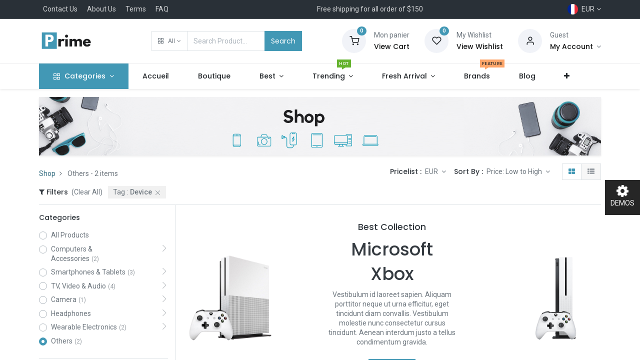

--- FILE ---
content_type: text/html; charset=utf-8
request_url: https://prime-14-electronics-1.droggol.com/fr/shop/category/others-21?order=list_price+asc&tag=7
body_size: 17028
content:

        <!DOCTYPE html>
        
        
            
        
    <html lang="fr-FR" data-website-id="2" data-oe-company-name="My Company">
            
        
            
            
            
            
                
            
        
        
    <head>
                <meta charset="utf-8"/>
                <meta http-equiv="X-UA-Compatible" content="IE=edge,chrome=1"/>
            <meta name="viewport" content="width=device-width, initial-scale=1, user-scalable=no"/>
        <meta name="generator" content="Odoo"/>
        
        
        
            
            
            
        
        
        
            
            
            
                
                    
                        <meta property="og:type" content="website"/>
                    
                
                    
                        <meta property="og:title" content="Others | Prime Electronics"/>
                    
                
                    
                        <meta property="og:site_name" content="My Company"/>
                    
                
                    
                        <meta property="og:url" content="https://prime-14-electronics-1.droggol.com/shop/category/others-21?order=list_price+asc&amp;tag=7"/>
                    
                
                    
                        <meta property="og:image" content="https://prime-14-electronics-1.droggol.com/web/image/website/2/logo?unique=d422bf1"/>
                    
                
            
            
            
                
                    <meta name="twitter:card" content="summary_large_image"/>
                
                    <meta name="twitter:title" content="Others | Prime Electronics"/>
                
                    <meta name="twitter:image" content="https://prime-14-electronics-1.droggol.com/web/image/website/2/logo?unique=d422bf1"/>
                
            
        

        
            
            
        
        <link rel="canonical" href="https://prime-14-electronics-1.droggol.com/fr/shop/category/others-21"/>

        <link rel="preconnect" href="https://fonts.gstatic.com/" crossorigin=""/>
    
        

                <title> Boutique | Prime Electronics </title>
                <link type="image/x-icon" rel="shortcut icon" href="/web/image/website/2/favicon?unique=d422bf1"/>
            <link rel="preload" href="/web/static/lib/fontawesome/fonts/fontawesome-webfont.woff2?v=4.7.0" as="font" crossorigin=""/>
            <link type="text/css" rel="stylesheet" href="/web/content/6713-04f524b/2/web.assets_common.css" data-asset-xmlid="web.assets_common" data-asset-version="04f524b"/>
            <link rel="manifest" href="/fr/pwa/2/manifest.json"/>
            <link rel="apple-touch-icon" sizes="192x192" href="/web/image/website/2/dr_pwa_icon_192/192x192"/>
            <link rel="preload" href="/theme_prime/static/lib/Droggol-Pack-v1.0/fonts/Droggol-Pack.ttf?4iwoe7" as="font" crossorigin=""/>
            <link type="text/css" rel="stylesheet" href="/web/content/6714-83e1fe1/2/web.assets_frontend.css" data-asset-xmlid="web.assets_frontend" data-asset-version="83e1fe1"/>
        
    
        

                <script type="text/javascript">
                    var odoo = {
                        csrf_token: "f4a2db2abf72eaa8027481611b8f351e4497d1eeo1800483870",
                        debug: "",
                    };
                </script>
            <script type="text/javascript">
                odoo.dr_theme_config = {"bool_enable_ajax_load_on_click": false, "bool_enable_ajax_load": true, "bool_show_bottom_bar_onscroll": false, "bool_display_bottom_bar": true, "bool_mobile_filters": true, "json_zoom": {"zoom_enabled": true, "zoom_factor": 2, "disable_small": false}, "json_category_pills": {"enable": true, "enable_child": true, "hide_desktop": true, "show_title": false, "style": 1}, "json_grid_product": {"show_color_preview": true, "show_quick_view": true, "show_similar_products": true, "show_rating": true}, "json_shop_filters": {"in_sidebar": false, "collapsible": true, "show_category_count": true, "show_attrib_count": true, "hide_attrib_value": true, "show_price_range_filter": true, "price_range_display_type": "sales_price", "show_rating_filter": true, "show_brand_search": true, "show_labels_search": true, "show_tags_search": true, "brands_style": 1, "tags_style": 1}, "bool_sticky_add_to_cart": true, "bool_general_show_category_search": true, "json_general_language_pricelist_selector": {"hide_country_flag": false}, "json_brands_page": {"disable_brands_grouping": false}, "cart_flow": "notification", "json_bottom_bar_config": ["tp_home", "tp_search", "tp_wishlist", "tp_brands", "tp_category", "tp_orders", "tp_lang_selector", "tp_cart"], "theme_installed": true, "pwa_active": true, "bool_product_offers": true, "is_public_user": true};
            </script>
        
            <script type="text/javascript">
                odoo.session_info = {"is_admin": false, "is_system": false, "is_website_user": true, "user_id": false, "is_frontend": true, "translationURL": "/website/translations", "cache_hashes": {"translations": "997038ef4376ed348598cad8e914f2b63f3fc3b7"}};
                if (!/(^|;\s)tz=/.test(document.cookie)) {
                    const userTZ = Intl.DateTimeFormat().resolvedOptions().timeZone;
                    document.cookie = `tz=${userTZ}; path=/`;
                }
            </script>
            <script defer="defer" type="text/javascript" src="/web/content/1947-e5ad9d0/2/web.assets_common_minimal_js.js" data-asset-xmlid="web.assets_common_minimal_js" data-asset-version="e5ad9d0"></script>
            <script defer="defer" type="text/javascript" src="/web/content/1948-b6600aa/2/web.assets_frontend_minimal_js.js" data-asset-xmlid="web.assets_frontend_minimal_js" data-asset-version="b6600aa"></script>
            
        
    
            <script defer="defer" type="text/javascript" data-src="/web/content/6716-425c199/2/web.assets_common_lazy.js" data-asset-xmlid="web.assets_common_lazy" data-asset-version="425c199"></script>
            <meta name="theme-color" content="#4298b5"/>
            <meta name="mobile-web-app-capable" content="yes"/>
            <meta name="apple-mobile-web-app-title" content="Prime Electronics"/>
            <meta name="apple-mobile-web-app-capable" content="yes"/>
            <meta name="apple-mobile-web-app-status-bar-style" content="default"/>
            <script defer="defer" type="text/javascript" data-src="/web/content/6717-e922ea6/2/web.assets_frontend_lazy.js" data-asset-xmlid="web.assets_frontend_lazy" data-asset-version="e922ea6"></script>
        
    
        

                
            
        <link rel="preload" href="/theme_prime/static/lib/Droggol-Pack-v1.0/fonts/Droggol-Pack.ttf?4iwoe7" as="font" crossorigin=""/>
    </head>
            <body class="">
                
        
    
            
        <div id="wrapwrap" class="   ">
                
            
            
                
        
        
        
        
        
        
        
        
        
        <div class="tp-bottombar-component w-100 tp-bottombar-component-style-1 p-0 tp-has-drower-element  ">

            <div class="d-flex justify-content-around border-bottom">
                <div class="py-2 w-50 text-center d-flex justify-content-center align-items-center">
                    
                    <div class="">
                        <h6 class="d-inline mr-1 tp-filter-bottom-sidebar-toggle">
                            <i class="fa fa-filter text-primary"></i> <span class="text-body"> Filters </span>
                        </h6>
                    </div>
                </div>
                <div class="py-2 w-50 border-left text-center d-flex justify-content-center align-items-center">
                    <div class="dropdown dropdown_sorty_by">
                        <h6 class="d-inline mr-1"><i class="fa fa-sort-amount-desc text-primary"></i></h6>
                        <a role="button" href="#" class="dropdown-toggle text-body py-2 h6" data-toggle="dropdown">
                            
                                Price: Low to High
                            
                        </a>
                        <div class="dropdown-menu p-0" role="menu">
                            
                                <a role="menuitem" rel="noindex,nofollow" href="/fr/shop?order=create_date+desc&amp;category=21&amp;tag=7" class="dropdown-item d-block  p-3">
                                    <span>What's New</span>
                                </a>
                            
                                <a role="menuitem" rel="noindex,nofollow" href="/fr/shop?order=list_price+desc&amp;category=21&amp;tag=7" class="dropdown-item d-block border-top p-3">
                                    <span>Price: High to Low</span>
                                </a>
                            
                                <a role="menuitem" rel="noindex,nofollow" href="/fr/shop?order=list_price+asc&amp;category=21&amp;tag=7" class="dropdown-item d-block border-top p-3">
                                    <span>Price: Low to High</span>
                                </a>
                            
                                <a role="menuitem" rel="noindex,nofollow" href="/fr/shop?order=name+asc&amp;category=21&amp;tag=7" class="dropdown-item d-block border-top p-3">
                                    <span>Name: A to Z</span>
                                </a>
                            
                                <a role="menuitem" rel="noindex,nofollow" href="/fr/shop?order=name+desc&amp;category=21&amp;tag=7" class="dropdown-item d-block border-top p-3">
                                    <span>Name: Z to A</span>
                                </a>
                            
                        </div>
                    </div>
                </div>
            </div>

            <ul class="list-inline my-2 px-5 d-flex tp-bottombar-main-element justify-content-between">
                
                    
                    
                    
                        
        
        <li class="list-inline-item position-relative tp-bottom-action-btn text-center  ">
            <a aria-label="Accueil" class=" " href="/fr/">
                <i class="tp-action-btn-icon fa fa-home"></i>
                
                
            </a>
            <div class="tp-action-btn-label">Accueil</div>
        </li>
    
                    
                
                    
                    
                    
                        
        
        <li class="list-inline-item position-relative tp-bottom-action-btn text-center tp-search-sidebar-action ">
            <a aria-label="Rechercher" class=" " href="#">
                <i class="tp-action-btn-icon dri dri-search"></i>
                
                
            </a>
            <div class="tp-action-btn-label">Rechercher</div>
        </li>
    
                    
                
                    
                    
                        <li class="list-inline-item text-center tp-bottom-action-btn tp-drawer-action-btn align-items-center d-flex justify-content-center rounded-circle">
                            <a href="#" aria-label="Open menu"><i class="tp-drawer-icon fa fa-th"></i></a>
                        </li>
                    
                    
                        
        
        <li class="list-inline-item position-relative tp-bottom-action-btn text-center  ">
            <a aria-label="Wishlist" class="o_wsale_my_wish tp-btn-in-bottom-bar " href="/fr/shop/wishlist">
                <i class="tp-action-btn-icon dri dri-wishlist"></i>
                <sup class="my_wish_quantity o_animate_blink badge badge-primary">0</sup>
                
            </a>
            <div class="tp-action-btn-label">Wishlist</div>
        </li>
    
                    
                
                    
                    
                    
                
                    
                    
                    
                
                    
                    
                    
                
                    
                    
                    
                
                    
                    
                    
                
                
        <li class="list-inline-item o_not_editable tp-bottom-action-btn">
            <div class="dropdown">
                <a href="#" class="dropdown-toggle" data-toggle="dropdown" aria-label="Account Info"><i class="dri dri-user tp-action-btn-icon"></i></a>
                <div class="tp-action-btn-label">Account</div>
                <div class="dropdown-menu dropdown-menu-right" role="menu">
                    <div class="dropdown-header">Guest</div>
                    <a href="/web/login" role="menuitem" class="dropdown-item">Login</a>
                    <div class="dropdown-divider"></div>
                    <a href="/fr/shop/cart" role="menuitem" class="dropdown-item">Mon panier</a>
                    <a href="/fr/shop/wishlist" role="menuitem" class="dropdown-item">Wishlist (<span class="tp-wishlist-counter">0</span>)</a>
                </div>
            </div>
            
        </li>
    
            </ul>
            <hr class="mx-4"/>
            <ul class="list-inline d-flex my-2 px-5 tp-bottombar-secondary-element justify-content-between">
                
                    
                    
                
                    
                    
                
                    
                    
                
                    
                    
                        
        
        <li class="list-inline-item position-relative tp-bottom-action-btn text-center  ">
            <a aria-label="Brands" class=" " href="/fr/shop/all_brands">
                <i class="tp-action-btn-icon dri dri-tag-l "></i>
                
                
            </a>
            <div class="tp-action-btn-label">Brands</div>
        </li>
    
                    
                
                    
                    
                        
        
        <li class="list-inline-item position-relative tp-bottom-action-btn text-center tp-category-action ">
            <a aria-label="Category" class=" " href="#">
                <i class="tp-action-btn-icon dri dri-category"></i>
                
                
            </a>
            <div class="tp-action-btn-label">Category</div>
        </li>
    
                    
                
                    
                    
                        
        
        <li class="list-inline-item position-relative tp-bottom-action-btn text-center  ">
            <a aria-label="Commandes" class=" " href="/fr/my/orders">
                <i class="tp-action-btn-icon fa fa-file-text-o"></i>
                
                
            </a>
            <div class="tp-action-btn-label">Commandes</div>
        </li>
    
                    
                
                    
                    
                        
        
        <li class="list-inline-item position-relative tp-bottom-action-btn text-center ">
            <ul style="padding: 2px 8px;">
                
        
        
        
        
        
        

        <div class="js_language_selector ">
            <a href="#" data-toggle="dropdown" aria-haspopup="true" aria-expanded="true" class="dropdown-toggle d-flex align-items-center flex-column">
                
                    
    <img class="o_lang_flag" src="/base/static/img/country_flags/fr.png?height=25" loading="lazy"/>

                    
                        <div class="tp-action-btn-label" style="margin-top: 0.2rem;">
                            EUR
                        </div>
                    
                
            </a>
            <div class="dropdown-menu" role="menu">
                
                    <li class="dropdown-item">
                        <select class="custom-select form-control tp-select-pricelist">
                            
                                <option selected="selected" value="/shop/change_pricelist/2">
                                    € EUR
                                </option>
                            
                                <option value="/shop/change_pricelist/1">
                                    $ Liste de prix publique
                                </option>
                            
                        </select>
                    </li>
                    <li class="dropdown-divider"></li>
                
                
                    
                        <a class="dropdown-item js_change_lang" href="/shop/category/others-21?order=list_price+asc&amp;tag=7" data-url_code="en">
                            
                                
    <img class="o_lang_flag" src="/base/static/img/country_flags/us.png?height=25" loading="lazy"/>

                            
                            <span>English (US)</span>
                        </a>
                        <li class="dropdown-divider"></li>
                    
                        <a class="dropdown-item js_change_lang" href="/fr/shop/category/others-21?order=list_price+asc&amp;tag=7" data-url_code="fr">
                            
                                
    <img class="o_lang_flag" src="/base/static/img/country_flags/fr.png?height=25" loading="lazy"/>

                            
                            <span> Français</span>
                        </a>
                        <li class="dropdown-divider"></li>
                    
                
                
    

            </div>
        </div>
    
            </ul>
        </li>
    
                    
                
                    
                    
                        
        
        <li class="list-inline-item position-relative tp-bottom-action-btn text-center  ">
            <a aria-label="Cart" class=" o_wsale_my_cart tp-cart-sidebar-action" href="/fr/shop/cart">
                <i class="tp-action-btn-icon dri dri-cart"></i>
                
                <sup class="my_cart_quantity badge badge-primary mb-0 font-weight-bold" data-order-id="">0</sup>
            </a>
            <div class="tp-action-btn-label">Cart</div>
        </li>
    
                    
                
            </ul>
        </div>
    
            
        <header id="top" data-anchor="true" data-name="Header" class="  o_header_standard o_hoverable_dropdown">
                    <div class="tp-preheader">
                <div class="container">
                    <div class="row justify-content-lg-between justify-content-center align-items-center">
                        <div class="col-auto py-2 d-none d-lg-block">
                            <ul class="list-inline mb-0">
                                <li class="list-inline-item mx-2"><a href="#">Contact Us</a></li>
                                <li class="list-inline-item mx-2"><a href="#">About Us</a></li>
                                <li class="list-inline-item mx-2"><a href="#">Terms</a></li>
                                <li class="list-inline-item mx-2"><a href="#">FAQ</a></li>
                            </ul>
                        </div>
                        <div class="col-auto py-2">
                            <section><div>Free shipping for all order of $150</div></section>
                        </div>
                        <div class="col-auto py-2 d-none d-lg-block">
                            
        
        
        
        
        
        

        <div class="js_language_selector ">
            <a href="#" data-toggle="dropdown" aria-haspopup="true" aria-expanded="true" class="dropdown-toggle d-flex align-items-center ">
                
                    
                        
                            
    <img class="o_lang_flag" src="/base/static/img/country_flags/fr.png?height=25" loading="lazy"/>

                        
                    
                    
                        <span class="ml-1">EUR</span>
                    
                
            </a>
            <div class="dropdown-menu" role="menu">
                
                    <li class="dropdown-item">
                        <select class="custom-select form-control tp-select-pricelist">
                            
                                <option selected="selected" value="/shop/change_pricelist/2">
                                    € EUR
                                </option>
                            
                                <option value="/shop/change_pricelist/1">
                                    $ Liste de prix publique
                                </option>
                            
                        </select>
                    </li>
                    <li class="dropdown-divider"></li>
                
                
                    
                        <a class="dropdown-item js_change_lang" href="/shop/category/others-21?order=list_price+asc&amp;tag=7" data-url_code="en">
                            
                                
    <img class="o_lang_flag" src="/base/static/img/country_flags/us.png?height=25" loading="lazy"/>

                            
                            <span>English (US)</span>
                        </a>
                        <li class="dropdown-divider"></li>
                    
                        <a class="dropdown-item js_change_lang" href="/fr/shop/category/others-21?order=list_price+asc&amp;tag=7" data-url_code="fr">
                            
                                
    <img class="o_lang_flag" src="/base/static/img/country_flags/fr.png?height=25" loading="lazy"/>

                            
                            <span> Français</span>
                        </a>
                        <li class="dropdown-divider"></li>
                    
                
                
    

            </div>
        </div>
    
                        </div>
                    </div>
                </div>
            </div>
            <div class="tp-header">
                <div class="container">
                    <div class="row align-items-center">
                        <div class="col-auto py-3">
                            
    <a href="/fr/" class="navbar-brand logo d-none d-lg-block">
            <span role="img" aria-label="Logo of Prime Electronics" title="Prime Electronics"><img src="/web/image/website/2/logo/Prime%20Electronics?unique=d422bf1" class="img img-fluid" alt="Prime Electronics" loading="lazy"/></span>
        </a>
    
                        </div>
                        <div class="col-auto py-3 flex-grow-1">
                            <form class="o_wsale_products_searchbar_form w-75 mx-auto o_not_editable" method="get" action="/fr/shop">
                                <div class="input-group">
                                    <div class="input-group-prepend">
                                        
        
        <div class="dropdown show tp-disable-open-on-hover  tp-category-dropdown-container o_not_editable">
            <a href="#" role="button" id="categoryDropdown" data-toggle="dropdown" aria-haspopup="true" aria-expanded="false" class="btn dropdown-toggle d-flex align-items-center tp-category-dropdown h-100 border">
                <i class="dri dri-category mr-2"></i>
                <span class="tp-active-text">All</span>
            </a>
            <div class="dropdown-menu" aria-labelledby="categoryDropdown">
                <a class="dropdown-item" href="#">All</a>
                <a class="dropdown-item" href="#" data-id="1">
                    Computers &amp; Accessories
                </a><a class="dropdown-item" href="#" data-id="4">
                    Smartphones &amp; Tablets
                </a><a class="dropdown-item" href="#" data-id="7">
                    TV, Video &amp; Audio
                </a><a class="dropdown-item" href="#" data-id="11">
                    Camera
                </a><a class="dropdown-item" href="#" data-id="14">
                    Headphones
                </a><a class="dropdown-item" href="#" data-id="18">
                    Wearable Electronics
                </a><a class="dropdown-item" href="#" data-id="21">
                    Others
                </a>
            </div>
        </div>
    
                                    </div>
                                    <input type="text" name="search" data-limit="5" data-display-price="true" data-display-image="true" class="form-control bg-transparent search-query" placeholder="Search Product..." value=""/>
                                    <div class="input-group-append">
                                        <button type="submit" class="btn btn-primary" aria-label="Search">Search</button>
                                    </div>
                                </div>
                            </form>
                        </div>
                        <div class="col-auto py-3 o_not_editable">
                            <div class="row align-items-center justify-content-end tp-account-info">
                                <div class="col-auto my-1">
                                    <div class="media align-items-center">
                                        
                                        <div class="o_wsale_my_cart position-relative tp-cart-sidebar-action">
                                            <a href="/fr/shop/cart">
                                                <i class="dri dri-cart bg-secondary rounded-circle"></i>
                                                <sup class="my_cart_quantity badge badge-primary mb-0 font-weight-bold" data-order-id="">0</sup>
                                            </a>
                                        </div>
                                        <div class="media-body ml-3 d-none d-xl-block">
                                            <div class="mb-1">Mon panier</div>
                                            <a class="tp-cart-sidebar-action" href="#"><h6 class="mb-0 tp-link-dark">View Cart</h6></a>
                                        </div>
                                    </div>
                                </div>
                                <div class="col-auto my-1">
                                    <div class="media align-items-center">
                                        
                                        <div class="o_wsale_my_wish position-relative">
                                            <a href="/fr/shop/wishlist">
                                                <i class="dri dri-wishlist bg-secondary rounded-circle"></i>
                                                <sup class="my_wish_quantity o_animate_blink badge badge-primary">0</sup>
                                            </a>
                                        </div>
                                        <div class="media-body ml-3 d-none d-xl-block">
                                            <div class="mb-1">My Wishlist</div>
                                            <a href="/fr/shop/wishlist"><h6 class="mb-0 tp-link-dark">View Wishlist</h6></a>
                                        </div>
                                    </div>
                                </div>
                                <div class="col-auto my-1">
                                    <div class="media align-items-center">
                                        <i class="dri dri-user bg-secondary rounded-circle"></i>
                                        <div class="media-body ml-3">
                                            <div style="max-width: 150px;" class="text-truncate mb-1">Guest</div>
                                            <div class="dropdown">
                                                <a href="#" class="dropdown-toggle d-block" data-toggle="dropdown" aria-label="Account Info">
                                                    <h6 class="d-inline mb-0 tp-link-dark">My Account</h6>
                                                </a>
                                                <div class="dropdown-menu" role="menu">
                                                    <a href="/web/login" role="menuitem" class="dropdown-item">Login</a>
                                                    <div class="dropdown-divider"></div>
                                                    <a href="/fr/shop/cart" role="menuitem" class="dropdown-item">Mon panier</a>
                                                    <a href="/fr/shop/wishlist" role="menuitem" class="dropdown-item">
                                                        Wishlist (<span class="tp-wishlist-counter">0</span>)
                                                    </a>
                                                </div>
                                            </div>
                                        </div>
                                    </div>
                                </div>
                            </div>
                        </div>
                    </div>
                </div>
            </div>
            <nav data-name="Navbar" class="navbar navbar-expand-lg navbar-light o_colored_level o_cc shadow-sm">
                <div id="top_menu_container" class="container justify-content-between">
                    
        <button class="navbar-toggler tp-navbar-toggler collapsed" type="button" data-toggle="collapse" aria-label="Menu" data-target="#top_menu_collapse">
            <span class="icon-bar top-bar o_not_editable"></span>
            <span class="icon-bar middle-bar o_not_editable"></span>
            <span class="icon-bar bottom-bar o_not_editable"></span>
        </button>
    
                    
    <a href="/fr/" class="navbar-brand logo d-lg-none o_offcanvas_logo_container">
            <span role="img" aria-label="Logo of Prime Electronics" title="Prime Electronics"><img src="/web/image/website/2/logo/Prime%20Electronics?unique=d422bf1" class="img img-fluid" alt="Prime Electronics" loading="lazy"/></span>
        </a>
    
                    
        
        <div class="tp-account-info">
            <a class="o_wsale_my_cart tp-cart-sidebar-action d-lg-none" href="/fr/shop/cart">
                <i class="dri dri-cart o_not_editable"></i>
                <sup class="my_cart_quantity badge badge-primary mb-0 font-weight-bold" data-order-id="">0</sup>
            </a>
        </div>
    
                    <div id="top_menu_collapse" class="collapse navbar-collapse order-last order-lg-0">
                        
    <ul id="top_menu" class="nav navbar-nav o_menu_loading flex-grow-1">
        
                            
                            
                                
    
            
        
    
    <li class="nav-item tp-special-menu dropdown  position-static">
        <a data-toggle="dropdown" href="#" class="nav-link dropdown-toggle o_mega_menu_toggle">
            
            <i class="dri dri-category mr-1"></i>
        <span>Categories</span>
            
        
        </a>
        <div data-name="Mega Menu" class="dropdown-menu o_mega_menu o_mega_menu_container_size dropdown-menu-left"><section class="s_tp_hierarchical_category_snippet droggol_product_snippet o_colored_level undefined pb40 pt32 tp-snippet-shiftless-enable" data-ds-id="s_tp_hierarchical_category_snippet" data-snippet="s_tp_hierarchical_category_snippet" data-name="Categories" data-hierarchical-category-params='{"categories":[{"id":1,"child":[44,45,2,3]},{"id":4,"child":[46,47,6,5]},{"id":7,"child":[8,9,43,10]},{"id":18,"child":[19,20]}]}' data-hierarchical-category-style='{"hierarchicalCategoryStyle":"s_tp_hierarchical_category_style_3"}' style="position: relative;" data-oe-shape-data='{"shape":"web_editor/Rainy/09","flip":[]}'><div class="o_we_shape o_web_editor_Rainy_09"></div>
            <div class="s_tp_hierarchical_category_wrapper container"></div>
        </section>
    




</div>
    </li>

                            
                                
    
            
        
    <li class="nav-item">
        <a role="menuitem" href="/fr/" class="nav-link ">
            
            
        <span>Accueil</span>
            
        
        </a>
    </li>
    

                            
                                
    
            
        
    <li class="nav-item">
        <a role="menuitem" href="/fr/shop" class="nav-link ">
            
            
        <span>Boutique</span>
            
        
        </a>
    </li>
    

                            
                                
    
            
        
    
    <li class="nav-item dropdown  position-static">
        <a data-toggle="dropdown" href="#" class="nav-link dropdown-toggle o_mega_menu_toggle">
            
            
        <span>Best</span>
            
        
        </a>
        <div data-name="Mega Menu" class="dropdown-menu o_mega_menu o_mega_menu_container_size dropdown-menu-left"><section class="s_mega_menu_9 p-3 p-lg-4 o_colored_level undefined o_cc o_cc3" data-snippet="s_mega_menu_9" data-name="Mega Menu - 8" style="position: relative;" data-oe-shape-data='{"shape":"web_editor/Airy/14","flip":[]}'><div class="o_we_shape o_web_editor_Airy_14"></div>
            <div class="container">
                <div class="row s_nb_column_fixed s_col_no_bgcolor">
                    <div class="col-6 col-lg-3">
                        <h5 class="mb-1">Clothes</h5>
                        <div class="row mb-2">
                            <div class="col-12 pb-1"><a class="tp_link o_default_snippet_text" href="#">New in</a></div>
                            <div class="col-12 pb-1"><a class="tp_link o_default_snippet_text" href="#">Coats &amp; Jackets</a></div>
                            <div class="col-12 pb-1"><a class="tp_link o_default_snippet_text" href="#">Jeans</a></div>
                            <div class="col-12 pb-1"><a class="tp_link o_default_snippet_text" href="#">Dresses</a></div>
                            <div class="col-12 pb-1"><a class="tp_link o_default_snippet_text" href="#">Shorts</a><span class="s_badge badge badge-primary o_animable o_default_snippet_text" data-name="Badge"><i class="dri dri-tag-l"></i>New</span></div>
                            <div class="col-12 pb-1"><a class="tp_link o_default_snippet_text" href="#">Skirts</a></div>
                            <div class="col-12 pb-1"><a class="tp_link o_default_snippet_text" href="#">T-Shirts</a></div>
                        </div>
                        <h5 class="mb-1 o_default_snippet_text">Shoes</h5>
                        <div class="row">
                            <div class="col-12 pb-1"><a class="tp_link o_default_snippet_text" href="#">Boots</a></div>
                            <div class="col-12 pb-1"><a class="tp_link o_default_snippet_text" href="#">Flats</a></div>
                            <div class="col-12 pb-1"><a class="tp_link o_default_snippet_text" href="#">Heels</a><span class="s_badge badge badge-primary o_animable o_default_snippet_text" data-name="Badge"><i class="fa fa-star"></i>Sale</span></div>
                            <div class="col-12 pb-1"><a class="tp_link o_default_snippet_text" href="#">Sandals</a></div>
                            <div class="col-12 pb-1"><a class="tp_link o_default_snippet_text" href="#">Sports</a></div>
                            <div class="col-12 pb-1"><a class="tp_link o_default_snippet_text" href="#">Sandals</a></div>
                        </div>
                    </div>
                    <div class="col-6 col-lg-3">
                        <h5 class="mb-1">Accessories</h5>
                        <div class="row mb-2">
                            <div class="col-12 pb-1"><a class="tp_link" href="#" data-original-title="" title="" aria-describedby="tooltip593636">All accessories</a></div>
                            <div class="col-12 pb-1"><a class="tp_link" href="#" data-original-title="" title="" aria-describedby="tooltip233452">Bags </a><span class="s_badge badge badge-danger o_animable o_default_snippet_text" data-name="Badge"><i class="dri dri-tag-l"></i>Popular</span></div>
                            <div class="col-12 pb-1"><a class="tp_link o_default_snippet_text" href="#">Scarves &amp; Hats</a></div>
                            <div class="col-12 pb-1"><a class="tp_link o_default_snippet_text" href="#">Jewelry</a></div>
                            <div class="col-12 pb-1"><a class="tp_link o_default_snippet_text" href="#">Fragrance &amp; Beauty</a></div>
                        </div>
                        <h5 class="mb-1 o_default_snippet_text">Lingerie</h5>
                        <div class="row mb-2">
                            <div class="col-12 pb-1"><a class="tp_link o_default_snippet_text" href="#">Linger</a><span class="s_badge badge badge-primary o_animable o_default_snippet_text" data-name="Badge"><i class="dri dri-tag-l"></i>New</span></div>
                            <div class="col-12 pb-1"><a class="tp_link o_default_snippet_text" href="#">Slippers</a></div>
                            <div class="col-12 pb-1"><a class="tp_link o_default_snippet_text" href="#">Socks</a></div>
                        </div>
                        <h5 class="mb-1 o_default_snippet_text">Nightwear</h5>
                        <div class="row">
                            <div class="col-12 pb-1"><a class="tp_link o_default_snippet_text" href="#">Nightwear</a></div>
                            <div class="col-12 pb-1"><a class="tp_link o_default_snippet_text" href="#">Socks</a></div>
                            <div class="col-12 pb-1"><a class="tp_link o_default_snippet_text" href="#">Tights</a></div>
                        </div>
                    </div>
                    <div class="col-6 col-lg-3">
                        <h5 class="mb-1">Clothes</h5>
                        <div class="row mb-2">
                            <div class="col-12 pb-1"><a class="tp_link o_default_snippet_text" href="#">New in</a></div>
                            <div class="col-12 pb-1"><a class="tp_link o_default_snippet_text" href="#">Jeans</a></div>
                            <div class="col-12 pb-1"><a class="tp_link o_default_snippet_text" href="#">Coats &amp; Jackets</a></div>
                            <div class="col-12 pb-1"><a class="tp_link o_default_snippet_text" href="#">Shorts</a></div>
                            <div class="col-12 pb-1"><a class="tp_link o_default_snippet_text" href="#">Dresses</a><span class="s_badge badge badge-danger o_animable o_default_snippet_text" data-name="Badge"><i class="dri dri-tag-l"></i>Trending</span></div>
                            <div class="col-12 pb-1"><a class="tp_link o_default_snippet_text" href="#">Skirts</a></div>
                            <div class="col-12 pb-1"><a class="tp_link o_default_snippet_text" href="#">T-Shirts</a></div>
                        </div>
                        <h5 class="mb-1 o_default_snippet_text">Shoes</h5>
                        <div class="row">
                            <div class="col-12 pb-1"><a class="tp_link o_default_snippet_text" href="#">Boots</a></div>
                            <div class="col-12 pb-1"><a class="tp_link o_default_snippet_text" href="#">Flats</a></div>
                            <div class="col-12 pb-1"><a class="tp_link o_default_snippet_text" href="#">Heels</a><span class="s_badge badge badge-success o_animable o_default_snippet_text" data-name="Badge"><i class="dri dri-tag-l"></i>Sale</span></div>
                            <div class="col-12 pb-1"><a class="tp_link o_default_snippet_text" href="#">Sandals</a></div>
                            <div class="col-12 pb-1"><a class="tp_link o_default_snippet_text" href="#">Sports</a></div>
                            <div class="col-12 pb-1"><a class="tp_link o_default_snippet_text" href="#">Boots</a></div>
                        </div>
                    </div>
                    <div class="col-6 col-lg-3">
                        <div class="overflow-hidden position-relative tp-animation-scale">
                            <img src="/web/image/1744-7065ce31/huge%20%284%29.png?access_token=2717156a-14fb-4538-8e7d-c94046e5c6d0" class="img img-fluid" alt="" loading="lazy" data-original-title="" title="" aria-describedby="tooltip161929" style="
    height: 365px;
    object-fit: cover;
" data-original-id="1743" data-original-src="/web/image/1743-1ae5f1d4/huge%20%284%29.png" data-mimetype="image/png" data-resize-width="300">
                            <div class="tp-banner-text text-center">
                                <h6>Starting from $399</h6>
                                <h4><font style="" class="text-o-color-1">MOBILE</font> COLLECTION</h4>
                                <a href="/fr/shop" class="btn btn-primary btn-sm o_default_snippet_text">Shop Now</a>
                            </div>
                        </div>
                    </div>
                </div>
            </div>
        </section>
    
</div>
    </li>

                            
                                
    
            
        
    
    <li class="nav-item dropdown  position-static">
        <a data-toggle="dropdown" href="#" class="nav-link dropdown-toggle o_mega_menu_toggle">
            
            
        <span>Trending</span>
            <span class="tp-menu-label tp-menu-label-color-green">HOT</span>
        
        </a>
        <div data-name="Mega Menu" class="dropdown-menu o_mega_menu o_mega_menu_container_size dropdown-menu-left"><section class="s_mega_menu_4 tp-mega-menu o_colored_level" data-snippet="s_mega_menu_4" data-name="Mega Menu - 4" style="position: relative;">
            <div class="container">
                <div class="row s_nb_column_fixed">
                    <div class="col-12 col-lg-3 py-3">
                        <h6 class="mb-1">
                            Clothing
                        </h6>
                        <div class="s_hr pt4 pb4" data-name="Separator">
                            <hr class="border-primary w-25 mr-auto">
                        </div>
                        <ul class="list-unstyled tp-megamenu-list-dark">
                            <li><a href="#" class="o_default_snippet_text">Aenean</a></li>
                            <li><a href="#" class="o_default_snippet_text">Dapibus</a></li>
                            <li><a href="#" class="o_default_snippet_text">Proin</a></li>
                            <li><a href="#" class="o_default_snippet_text">Morbi vel</a></li>
                            <li><a href="#" class="o_default_snippet_text">Duis</a></li>
                            <li><a href="#" class="o_default_snippet_text">Morbi vel</a></li>
                            <li><a href="#" class="o_default_snippet_text">Aenean</a></li>
                            <li><a href="#" class="o_default_snippet_text">Vivamus</a></li>
                            <li><a href="#" class="o_default_snippet_text">Morbi vel</a></li>
                            <li><a href="#" class="o_default_snippet_text">Duis</a></li>
                        </ul>
                    </div>
                    <div class="col-12 col-lg-3 py-3">
                        <h6 class="mb-1 o_default_snippet_text">
                            Shoes
                        </h6>
                        <div class="s_hr pt4 pb4" data-name="Separator">
                            <hr class="border-primary w-25 mr-auto">
                        </div>
                        <ul class="list-unstyled tp-megamenu-list-dark">
                            <li><a href="#" class="o_default_snippet_text">Nullam mattis</a></li>
                            <li><a href="#" class="o_default_snippet_text">Morbi vel</a></li>
                            <li><a href="#" class="o_default_snippet_text">Nullam</a></li>
                            <li><a href="#" class="o_default_snippet_text">Duis</a></li>
                            <li><a href="#" class="o_default_snippet_text">Nulla vehicula</a></li>
                            <li><a href="#" class="o_default_snippet_text">Proin eu</a></li>
                            <li><a href="#" class="o_default_snippet_text">Quisque</a></li>
                            <li><a href="#" class="o_default_snippet_text">Proin</a></li>
                            <li><a href="#" class="o_default_snippet_text">Morbi vel</a></li>
                            <li><a href="#" class="o_default_snippet_text">Nullam</a></li>
                        </ul>
                    </div>
                    <div class="col-12 col-lg-3 py-3">
                        <h6 class="mb-1 o_default_snippet_text">
                            Accessories
                        </h6>
                        <div class="s_hr pt4 pb4" data-name="Separator">
                            <hr class="border-primary w-25 mr-auto">
                        </div>
                        <ul class="list-unstyled tp-megamenu-list-dark">
                            <li><a href="#" class="o_default_snippet_text">Proin lobortis</a></li>
                            <li><a href="#" class="o_default_snippet_text">Aenean</a></li>
                            <li><a href="#" class="o_default_snippet_text">Vivamus</a></li>
                            <li><a href="#" class="o_default_snippet_text">Donec ultrices</a></li>
                            <li><a href="#" class="o_default_snippet_text">Etiam</a></li>
                            <li><a href="#" class="o_default_snippet_text">Nullam sed</a></li>
                            <li><a href="#" class="o_default_snippet_text">Donec non</a></li>
                            <li><a href="#" class="o_default_snippet_text">Nullam mattis</a></li>
                            <li><a href="#" class="o_default_snippet_text">Aenean</a></li>
                            <li><a href="#" class="o_default_snippet_text">Vivamus</a></li>
                        </ul>
                    </div>
                    <div class="col-12 col-lg-3 py-3 pb0 pt0">
                        <div class="tp-animation-scale">
                            <img src="/web/image/1746-3ea0f1bb/Untitled%20design%20%2822%29.png?access_token=45585a1c-c564-4063-b309-4afafd111ff5" class="img img-fluid w-100" alt="" loading="lazy" data-original-id="1410" data-original-src="/web/image/1410-d4f2500a/Untitled%20design%20%2822%29.png" data-mimetype="image/png" data-resize-width="308">
                            <div class="tp-banner-text text-center">
                                <h6 class="o_default_snippet_text">Spring / Summer</h6>
                                <h4>Trending Collection</h4><div class="pt2"><a href="/fr/shop" class="btn btn-link">Explore More</a></div>
                            </div>
                        </div>
                    </div>
                </div>
            </div>
        </section>
    








<section class="s_clients_4 o_colored_level undefined pt0 pb0" data-snippet="s_clients_4" data-name="Clients - 4">
            <div class="container">
                <div class="row s_nb_column_fixed">
                    <div class="col-12 col-sm-6 col-md-4 col-lg-3 col-xl-2 py-3">
                        <div class="tp-client-box py-4 text-center o_colored_level">
                            <img class="img img-fluid tp-client-image" src="/web/image/theme_prime.s_client_01" alt="Client Image 01" loading="lazy" data-original-id="997" data-original-src="/theme_prime/static/src/img/content/s_client_01.png" data-mimetype="image/png">
                        </div>
                    </div>
                    <div class="col-12 col-sm-6 col-md-4 col-lg-3 col-xl-2 py-3">
                        <div class="tp-client-box py-4 text-center o_colored_level">
                            <img class="img img-fluid tp-client-image" src="/web/image/theme_prime.s_client_02" alt="Client Image 02" loading="lazy" data-original-id="998" data-original-src="/theme_prime/static/src/img/content/s_client_02.png" data-mimetype="image/png">
                        </div>
                    </div>
                    <div class="col-12 col-sm-6 col-md-4 col-lg-3 col-xl-2 py-3">
                        <div class="tp-client-box py-4 text-center o_colored_level">
                            <img class="img img-fluid tp-client-image" src="/web/image/theme_prime.s_client_03" alt="Client Image 03" loading="lazy" data-original-id="999" data-original-src="/theme_prime/static/src/img/content/s_client_03.png" data-mimetype="image/png">
                        </div>
                    </div>
                    <div class="col-12 col-sm-6 col-md-4 col-lg-3 col-xl-2 py-3">
                        <div class="tp-client-box py-4 text-center o_colored_level">
                            <img class="img img-fluid tp-client-image" src="/web/image/theme_prime.s_client_04" alt="Client Image 04" loading="lazy" data-original-id="1000" data-original-src="/theme_prime/static/src/img/content/s_client_04.png" data-mimetype="image/png">
                        </div>
                    </div>
                    <div class="col-12 col-sm-6 col-md-4 col-lg-3 col-xl-2 py-3">
                        <div class="tp-client-box py-4 text-center o_colored_level">
                            <img class="img img-fluid tp-client-image" src="/web/image/theme_prime.s_client_05" alt="Client Image 05" loading="lazy" data-original-id="1001" data-original-src="/theme_prime/static/src/img/content/s_client_05.png" data-mimetype="image/png">
                        </div>
                    </div>
                    <div class="col-12 col-sm-6 col-md-4 col-lg-3 col-xl-2 py-3">
                        <div class="tp-client-box py-4 text-center o_colored_level">
                            <img class="img img-fluid tp-client-image" src="/web/image/theme_prime.s_client_06" alt="Client Image 06" loading="lazy" data-original-id="1002" data-original-src="/theme_prime/static/src/img/content/s_client_06.png" data-mimetype="image/png">
                        </div>
                    </div>
                </div>
            </div>
        </section></div>
    </li>

                            
                                
    
            
        
    
    <li class="nav-item dropdown  position-static">
        <a data-toggle="dropdown" href="#" class="nav-link dropdown-toggle o_mega_menu_toggle">
            
            
        <span>Fresh Arrival</span>
            
        
        </a>
        <div data-name="Mega Menu" class="dropdown-menu o_mega_menu o_mega_menu_container_size dropdown-menu-left"><section class="s_mega_menu_6 tp-mega-menu o_colored_level" data-snippet="s_mega_menu_6" data-name="Mega Menu - 6">
            <div class="container">
                <div class="row">
                    <div class="col-12 col-md-4 pt24 pb24 col-lg-3">
                        <div class="card border-0">
                            <a class="d-block tp-animation-scale" href="#">
                                <img class="img img-fluid rounded" src="/web/image/1444-eaa53857/2.jpg?access_token=be477ee0-e551-45db-bb9b-fbc6a73964a9" alt="" loading="lazy" data-original-title="" title="" aria-describedby="tooltip447267" data-original-id="1440" data-original-src="/web/image/1440-5ab91987/2.jpg" data-mimetype="image/jpeg" data-resize-width="118">
                            </a>
                            <div class="card-body">
                                <h5>
                                    Watches</h5>
                                <ul class="list-unstyled tp-megamenu-list-dark tp-list-arrow">
                                    <li><a href="#" class="o_default_snippet_text">Proin lobortis</a></li>
                                    <li><a href="#" class="o_default_snippet_text">Aenean</a></li>
                                    <li><a href="#" class="o_default_snippet_text">Vivamus</a></li>
                                    <li><a href="#" class="o_default_snippet_text">Donec ultrices</a></li>
                                    <li><a href="#" class="o_default_snippet_text">Etiam</a></li>
                                    <li><a href="#" class="o_default_snippet_text">Nullam sed</a></li>
                                    <li><a href="#" class="o_default_snippet_text">Donec non</a></li>
                                    <li><a href="#" class="o_default_snippet_text">Nullam mattis</a></li>
                                </ul>
                            </div>
                        </div>
                    </div>
                    <div class="col-12 col-md-4 pt24 pb24 col-lg-3">
                        <div class="card border-0">
                            <a class="d-block tp-animation-scale" href="#">
                                <img class="img img-fluid rounded" src="/web/image/1446-9049c916/Untitled%20design%20%284%29.jpg?access_token=acd312b9-6275-4fde-be80-402847dddeaa" alt="" loading="lazy" data-original-title="" title="" aria-describedby="tooltip425790" data-original-id="1441" data-original-src="/web/image/1441-ecfab157/Untitled%20design%20%284%29.jpg" data-mimetype="image/jpeg" data-resize-width="118">
                            </a>
                            <div class="card-body">
                                <h5>
                                    Tablets</h5>
                                <ul class="list-unstyled tp-megamenu-list-dark tp-list-arrow">
                                    <li><a href="#" class="o_default_snippet_text">Proin lobortis</a></li>
                                    <li><a href="#" class="o_default_snippet_text">Aenean</a></li>
                                    <li><a href="#" class="o_default_snippet_text">Vivamus</a></li>
                                    <li><a href="#" class="o_default_snippet_text">Donec ultrices</a></li>
                                    <li><a href="#" class="o_default_snippet_text">Etiam</a></li>
                                    <li><a href="#" class="o_default_snippet_text">Nullam sed</a></li>
                                    <li><a href="#" class="o_default_snippet_text">Donec non</a></li>
                                    <li><a href="#" class="o_default_snippet_text">Nullam mattis</a></li>
                                </ul>
                            </div>
                        </div>
                    </div>
                    <div class="col-12 col-md-4 pt24 pb24 col-lg-3">
                        <div class="card border-0">
                            <a class="d-block tp-animation-scale" href="#">
                                <img class="img img-fluid rounded" src="/web/image/1445-3fad871c/1.jpg?access_token=12d23a44-4ca9-4371-8aa7-679162a9ab60" alt="" loading="lazy" data-original-title="" title="" aria-describedby="tooltip50211" data-original-id="1442" data-original-src="/web/image/1442-c768d42d/1.jpg" data-mimetype="image/jpeg" data-resize-width="118">
                            </a>
                            <div class="card-body">
                                <h5>
                                    Gaming</h5>
                                <ul class="list-unstyled tp-megamenu-list-dark tp-list-arrow">
                                    <li><a href="#" class="o_default_snippet_text">Proin lobortis</a></li>
                                    <li><a href="#" class="o_default_snippet_text">Aenean</a></li>
                                    <li><a href="#" class="o_default_snippet_text">Vivamus</a></li>
                                    <li><a href="#" class="o_default_snippet_text">Donec ultrices</a></li>
                                    <li><a href="#" class="o_default_snippet_text">Etiam</a></li>
                                    <li><a href="#" class="o_default_snippet_text">Nullam sed</a></li>
                                    <li><a href="#" class="o_default_snippet_text">Donec non</a></li>
                                    <li><a href="#" class="o_default_snippet_text">Nullam mattis</a></li>
                                </ul>
                            </div>
                        </div>
                    </div><div class="col-12 col-md-4 pt24 pb24 col-lg-3">
                        <div class="card border-0">
                            <a class="d-block tp-animation-scale" href="#">
                                <img class="img img-fluid rounded" src="/web/image/1447-1d20293c/Untitled%20design%20%283%29.jpg?access_token=5b805ab7-2145-488c-bc81-6ebff1c9f0e0" alt="" loading="lazy" data-original-title="" title="" aria-describedby="tooltip259924" data-original-id="1443" data-original-src="/web/image/1443-7193be39/Untitled%20design%20%283%29.jpg" data-mimetype="image/jpeg" data-resize-width="118">
                            </a>
                            <div class="card-body">
                                <h5>
                                    Laptops</h5>
                                <ul class="list-unstyled tp-megamenu-list-dark tp-list-arrow">
                                    <li><a href="#" class="o_default_snippet_text">Proin lobortis</a></li>
                                    <li><a href="#" class="o_default_snippet_text">Aenean</a></li>
                                    <li><a href="#" class="o_default_snippet_text">Vivamus</a></li>
                                    <li><a href="#" class="o_default_snippet_text">Donec ultrices</a></li>
                                    <li><a href="#" class="o_default_snippet_text">Etiam</a></li>
                                    <li><a href="#" class="o_default_snippet_text">Nullam sed</a></li>
                                    <li><a href="#" class="o_default_snippet_text">Donec non</a></li>
                                    <li><a href="#" class="o_default_snippet_text">Nullam mattis</a></li>
                                </ul>
                            </div>
                        </div>
                    </div>
                </div>
            </div>
        </section>
    


<section class="s_icon_block_13 bg-o-color-1 o_colored_level" data-snippet="s_icon_block_13" data-name="Icon Block - 13">
            <div class="container">
                <div class="row s_nb_column_fixed text-lg-center">
                    <div class="col-12 col-lg-4">
                        <h6 class="my-2 o_default_snippet_text">
                            <i class="fa fa-exchange mr-2"></i> Free returns
                        </h6>
                    </div>
                    <div class="col-12 col-lg-4">
                        <h6 class="my-2 o_default_snippet_text">
                            <i class="fa fa-truck mr-2"></i> Free Shipping for order over $200
                        </h6>
                    </div>
                    <div class="col-12 col-lg-4">
                        <h6 class="my-2 o_default_snippet_text">
                            <i class="fa fa-life-ring mr-2"></i> Free support
                        </h6>
                    </div>
                </div>
            </div>
        </section></div>
    </li>

                            
                                
    
            
        
    <li class="nav-item">
        <a role="menuitem" href="/fr/shop/all_brands" class="nav-link ">
            
            
        <span>Brands</span>
            <span class="tp-menu-label tp-menu-label-color-orange">FEATURE</span>
        
        </a>
    </li>
    

                            
                                
    
            
        
    <li class="nav-item">
        <a role="menuitem" href="/fr/blog" class="nav-link ">
            
            
        <span>Blog</span>
            
        
        </a>
    </li>
    

                            
                                
    
            
        
    <li class="nav-item">
        <a role="menuitem" href="/fr/contactus" class="nav-link ">
            
            
        <span>Contactez-nous</span>
            
        
        </a>
    </li>
    

                            
                                
    
            
        
    
    <li class="nav-item dropdown  ">
        <a data-toggle="dropdown" href="#" class="nav-link dropdown-toggle ">
            
            
        <span>Blocks</span>
            
        
        </a>
        <ul class="dropdown-menu" role="menu">
            
                
    
            
        
    <li class="">
        <a role="menuitem" href="/fr/website/demo/snippets_banner" class="dropdown-item ">
            
            
        <span>Banners</span>
            
        
        </a>
    </li>
    

            
                
    
            
        
    <li class="">
        <a role="menuitem" href="/fr/website/demo/snippets_blog" class="dropdown-item ">
            
            
        <span>Blogs</span>
            
        
        </a>
    </li>
    

            
                
    
            
        
    <li class="">
        <a role="menuitem" href="/fr/website/demo/snippets_cta" class="dropdown-item ">
            
            
        <span>Call to Action</span>
            
        
        </a>
    </li>
    

            
                
    
            
        
    <li class="">
        <a role="menuitem" href="/fr/website/demo/snippets_client" class="dropdown-item ">
            
            
        <span>Clients</span>
            
        
        </a>
    </li>
    

            
                
    
            
        
    <li class="">
        <a role="menuitem" href="/fr/website/demo/snippets_counter" class="dropdown-item ">
            
            
        <span>Counters</span>
            
        
        </a>
    </li>
    

            
                
    
            
        
    <li class="">
        <a role="menuitem" href="/fr/website/demo/snippets_cover" class="dropdown-item ">
            
            
        <span>Covers</span>
            
        
        </a>
    </li>
    

            
                
    
            
        
    <li class="">
        <a role="menuitem" href="/fr/website/demo/snippets_gallery" class="dropdown-item ">
            
            
        <span>Gallery</span>
            
        
        </a>
    </li>
    

            
                
    
            
        
    <li class="">
        <a role="menuitem" href="/fr/website/demo/snippets_heading" class="dropdown-item ">
            
            
        <span>Headings</span>
            
        
        </a>
    </li>
    

            
                
    
            
        
    <li class="">
        <a role="menuitem" href="/fr/website/demo/snippets_icon_block" class="dropdown-item ">
            
            
        <span>Icon Blocks</span>
            
        
        </a>
    </li>
    

            
                
    
            
        
    <li class="">
        <a role="menuitem" href="/fr/website/demo/snippets_info_block" class="dropdown-item ">
            
            
        <span>Info Blocks</span>
            
        
        </a>
    </li>
    

            
                
    
            
        
    <li class="">
        <a role="menuitem" href="/fr/website/demo/snippets_pricing" class="dropdown-item ">
            
            
        <span>Pricings</span>
            
        
        </a>
    </li>
    

            
                
    
            
        
    <li class="">
        <a role="menuitem" href="/fr/website/demo/snippets_subscribe" class="dropdown-item ">
            
            
        <span>Subscribe</span>
            
        
        </a>
    </li>
    

            
                
    
            
        
    <li class="">
        <a role="menuitem" href="/fr/website/demo/snippets_team" class="dropdown-item ">
            
            
        <span>Teams</span>
            
        
        </a>
    </li>
    

            
                
    
            
        
    <li class="">
        <a role="menuitem" href="/fr/website/demo/snippets_testimonial" class="dropdown-item ">
            
            
        <span>Testimonials</span>
            
        
        </a>
    </li>
    

            
                
    
            
        
    <li class="">
        <a role="menuitem" href="/fr/website/demo/snippets_mega_menu" class="dropdown-item ">
            
            
        <span>Megamenu</span>
            
        
        </a>
    </li>
    

            
                
    
            
        
    <li class="">
        <a role="menuitem" href="/fr/website/demo/snippets_coming_soon_1" class="dropdown-item ">
            
            
        <span>Coming Soon 1</span>
            
        
        </a>
    </li>
    

            
                
    
            
        
    <li class="">
        <a role="menuitem" href="/fr/website/demo/snippets_coming_soon_2" class="dropdown-item ">
            
            
        <span>Coming Soon 2</span>
            
        
        </a>
    </li>
    

            
                
    
            
        
    <li class="">
        <a role="menuitem" href="/fr/404" class="dropdown-item ">
            
            
        <span>404</span>
            
        
        </a>
    </li>
    

            
        </ul>
    </li>

                            
                        
    </ul>

                    </div>
                </div>
            </nav>
        </header>
                <main>
                    
            
        
            
            <div id="wrap" class="js_sale">
                <div class="oe_structure oe_empty" id="oe_structure_website_sale_products_1" data-editor-message="DRAG BUILDING BLOCKS HERE" spellcheck="false">
      <section class="s_banner_10 pt16 o_colored_level pb0" data-snippet="s_banner_10" data-name="Banner - 10">
        <div class="container">
          <div class="row s_nb_column_fixed">
            <div class="col-12 o_colored_level" style="">
              <img src="/web/image/theme_prime.s_banner_10_1" class="img img-fluid shadow-sm shadow-sm" alt="Banner Image 01" loading="lazy" data-original-id="962" data-original-src="/theme_prime/static/src/img/content/s_banner_10_1.jpg" data-mimetype="image/jpeg" data-original-title="" title="" aria-describedby="tooltip531002"/>
            </div>
          </div>
        </div>
      </section>
    </div>
  <div class="container oe_website_sale">
                    
                    
            
            
                
                
                    
                
                
            
            <div class="pt-3 pb-2 py-lg-2">
                
                <div class="d-lg-none d-flex align-items-center justify-content-between">
                    <h5 class="mb-0">Shop</h5>
                    <div>2 items found.</div>
                </div>
                <div class="row justify-content-between align-items-center">
                    <div class="col-12 col-lg-auto py-2 py-lg-0 d-none d-lg-block">
                        <div class="d-flex flex-column flex-lg-row align-items-lg-center mt-lg-2 mt-lg-0">
                            <button class="tp-filter-sidebar-toggle btn btn-primary-soft font-weight-bold d-inline-block mb-3 mb-lg-0 mr-lg-2 d-lg-none">
                                <i class="fa fa-filter mr-1"></i> Filters
                            </button>
                            <ol class="breadcrumb m-0 p-0 bg-transparent">
                                <li class="breadcrumb-item">
                                    <a href="/fr/shop">Shop</a>
                                </li>
                                
                                    <li class="breadcrumb-item">
                                        <span class="d-inline-block">Others</span> - 2 items
                                    </li>
                                
                            </ol>
                        </div>
                    </div>
                    <div class="col-12 col-lg-auto pt-3 py-lg-0 d-none d-lg-block">
                        <div class="d-flex align-items-center">
                            
                            <div class="dropdown mr-3">
                                <h6 class="d-inline mr-1">Pricelist :</h6>
                                
                                <a role="button" href="#" class="dropdown-toggle text-body py-2" data-toggle="dropdown">
                                    EUR
                                </a>
                                <div class="dropdown-menu" role="menu">
                                    
                                        <a role="menuitem" class="dropdown-item" href="/fr/shop/change_pricelist/2">
                                            <span class="switcher_pricelist" data-pl_id="2">EUR</span>
                                        </a>
                                    
                                        <a role="menuitem" class="dropdown-item" href="/fr/shop/change_pricelist/1">
                                            <span class="switcher_pricelist" data-pl_id="1">Liste de prix publique</span>
                                        </a>
                                    
                                </div>
                            </div>
                            
                                
                                
                                
                                
                                
                                
                                
                                <div class="dropdown dropdown_sorty_by">
                                    <h6 class="d-inline mr-1">Sort By :</h6>
                                    <a role="button" href="#" class="dropdown-toggle text-body py-2" data-toggle="dropdown">
                                        
                                            Price: Low to High
                                        
                                    </a>
                                    <div class="dropdown-menu dropdown-menu-right" role="menu">
                                        
                                            <a role="menuitem" rel="noindex,nofollow" class="dropdown-item" href="/fr/shop?order=create_date+desc&amp;category=21&amp;tag=7">
                                                <span>What's New</span>
                                            </a>
                                        
                                            <a role="menuitem" rel="noindex,nofollow" class="dropdown-item" href="/fr/shop?order=list_price+desc&amp;category=21&amp;tag=7">
                                                <span>Price: High to Low</span>
                                            </a>
                                        
                                            <a role="menuitem" rel="noindex,nofollow" class="dropdown-item" href="/fr/shop?order=list_price+asc&amp;category=21&amp;tag=7">
                                                <span>Price: Low to High</span>
                                            </a>
                                        
                                            <a role="menuitem" rel="noindex,nofollow" class="dropdown-item" href="/fr/shop?order=name+asc&amp;category=21&amp;tag=7">
                                                <span>Name: A to Z</span>
                                            </a>
                                        
                                            <a role="menuitem" rel="noindex,nofollow" class="dropdown-item" href="/fr/shop?order=name+desc&amp;category=21&amp;tag=7">
                                                <span>Name: Z to A</span>
                                            </a>
                                        
                                    </div>
                                </div>
                                <div>
                                    <div class="btn-group btn-group-toggle d-none d-lg-inline-flex o_wsale_apply_layout py-2 ml-4" data-toggle="buttons">
                                        <label title="Grid" class="btn btn-light active fa fa-th-large o_wsale_apply_grid">
                                            <input type="radio" name="wsale_products_layout" checked="checked"/>
                                        </label>
                                        <label title="List" class="btn btn-light  fa fa-th-list o_wsale_apply_list">
                                            <input type="radio" name="wsale_products_layout"/>
                                        </label>
                                    </div>
                                </div>
                            
                        </div>
                    </div>
                    
                    
                    <div class="col-12 tp-selected-attributes pt-2 pt-lg-0">
                        <div class="mr-2 d-none d-lg-inline">
                            <h6 class="mb-0 mr-1 d-inline"><i class="fa fa-filter"></i> Filters</h6>
                            <a class="text-body" href="/fr/shop/category/21">(Clear All)</a>
                        </div>
                        <ul class="list-inline mb-0 d-inline">
                            
                            
                            
                            <li class="list-inline-item my-1">
                                <span class="tp-attribute tp-cursor-pointer rounded d-flex align-items-center" data-type="tag" data-id="7">
                                    <span>Tag : </span>
                                    <span class="ml-1 tp-attribute-value">Device</span>
                                    <i class="dri dri-cross-l ml-1 tp-attribute-remove"></i>
                                </span>
                            </li>
                            
                            
                        </ul>
                    </div>
                </div>
            </div>
            <div class="border-bottom d-none d-lg-block"></div>
        <div class="row o_wsale_products_main_row">
                        
            
        
            
        <div id="products_grid_before" class="col-lg-3 ">
                <div class="row justify-content-between align-items-center pb-3 mt-1 mb-3 border-bottom tp-filter-sidebar-item d-none">
                    <div class="col-auto">
                        <h5 class="mb-0">Filters</h5>
                    </div>
                    <div class="col-auto">
                        <a href="#" class="tp-filter-sidebar-toggle tp-filter-sidebar-close-btn">
                            <i class="dri dri-cross-l"></i>
                        </a>
                    </div>
                </div>
            
            <button type="button" class="btn btn-link d-lg-none d-none" data-target="#wsale_products_categories_collapse" data-toggle="collapse">
                Montrer les catégories
            </button>
            <div class="collapse d-lg-block tp-filter-attribute tp-filter-sidebar-item d-none" id="wsale_products_categories_collapse">
                
            <h6>Categories</h6>
        <ul class="nav nav-pills flex-column mb-2" id="o_shop_collapse_category">
                    <li class="nav-item mt-2">
                <a class="p-0 text-body" href="/fr/shop?order=list_price+asc&amp;tag=7">
                    <div class="custom-control custom-radio">
                        <input type="radio" class="custom-control-input"/>
                        <label class="custom-control-label">All Products</label>
                    </div>
                </a>
            </li>
        
                        
        <li class="nav-item mt-2">
                
                <i role="img" class="float-right text-muted fa fa-chevron-right" title="Fold" aria-label="Fold"></i>
                <a class="p-0 text-body" href="/fr/shop/category/computers-accessories-1?order=list_price+asc&amp;tag=7">
                    <div class="custom-control custom-radio">
                        <input type="radio" class="custom-control-input"/>
                        <label class="custom-control-label"><span>Computers &amp; Accessories</span><span class="tp-filter-count ml-1">(2)</span></label>
                    </div>
                </a>
                <ul class="nav nav-pills flex-column nav-hierarchy" style="display:none;">
                    
                        
        <li class="nav-item mt-2">
                
                
                <a class="p-0 text-body" href="/fr/shop/category/computers-accessories-desktop-pcs-2?order=list_price+asc&amp;tag=7">
                    <div class="custom-control custom-radio">
                        <input type="radio" class="custom-control-input"/>
                        <label class="custom-control-label"><span>Desktop PCs</span></label>
                    </div>
                </a>
                
            </li>
        
                    
                        
        <li class="nav-item mt-2">
                
                <i role="img" class="float-right text-muted fa fa-chevron-right" title="Fold" aria-label="Fold"></i>
                <a class="p-0 text-body" href="/fr/shop/category/computers-accessories-laptops-3?order=list_price+asc&amp;tag=7">
                    <div class="custom-control custom-radio">
                        <input type="radio" class="custom-control-input"/>
                        <label class="custom-control-label"><span>Laptops</span><span class="tp-filter-count ml-1">(2)</span></label>
                    </div>
                </a>
                <ul class="nav nav-pills flex-column nav-hierarchy" style="display:none;">
                    
                        
        <li class="nav-item mt-2">
                
                
                <a class="p-0 text-body" href="/fr/shop/category/computers-accessories-laptops-gaming-laptop-44?order=list_price+asc&amp;tag=7">
                    <div class="custom-control custom-radio">
                        <input type="radio" class="custom-control-input"/>
                        <label class="custom-control-label"><span>Gaming laptop</span></label>
                    </div>
                </a>
                
            </li>
        
                    
                        
        <li class="nav-item mt-2">
                
                
                <a class="p-0 text-body" href="/fr/shop/category/computers-accessories-laptops-business-laptop-45?order=list_price+asc&amp;tag=7">
                    <div class="custom-control custom-radio">
                        <input type="radio" class="custom-control-input"/>
                        <label class="custom-control-label"><span>Business laptop</span></label>
                    </div>
                </a>
                
            </li>
        
                    
                </ul>
            </li>
        
                    
                </ul>
            </li>
        
                    
                        
        <li class="nav-item mt-2">
                
                <i role="img" class="float-right text-muted fa fa-chevron-right" title="Fold" aria-label="Fold"></i>
                <a class="p-0 text-body" href="/fr/shop/category/smartphones-tablets-4?order=list_price+asc&amp;tag=7">
                    <div class="custom-control custom-radio">
                        <input type="radio" class="custom-control-input"/>
                        <label class="custom-control-label"><span>Smartphones &amp; Tablets</span><span class="tp-filter-count ml-1">(3)</span></label>
                    </div>
                </a>
                <ul class="nav nav-pills flex-column nav-hierarchy" style="display:none;">
                    
                        
        <li class="nav-item mt-2">
                
                <i role="img" class="float-right text-muted fa fa-chevron-right" title="Fold" aria-label="Fold"></i>
                <a class="p-0 text-body" href="/fr/shop/category/smartphones-tablets-smartphones-5?order=list_price+asc&amp;tag=7">
                    <div class="custom-control custom-radio">
                        <input type="radio" class="custom-control-input"/>
                        <label class="custom-control-label"><span>Smartphones</span><span class="tp-filter-count ml-1">(1)</span></label>
                    </div>
                </a>
                <ul class="nav nav-pills flex-column nav-hierarchy" style="display:none;">
                    
                        
        <li class="nav-item mt-2">
                
                
                <a class="p-0 text-body" href="/fr/shop/category/smartphones-tablets-smartphones-android-smartphones-46?order=list_price+asc&amp;tag=7">
                    <div class="custom-control custom-radio">
                        <input type="radio" class="custom-control-input"/>
                        <label class="custom-control-label"><span>Android Smartphones</span></label>
                    </div>
                </a>
                
            </li>
        
                    
                        
        <li class="nav-item mt-2">
                
                
                <a class="p-0 text-body" href="/fr/shop/category/smartphones-tablets-smartphones-ios-smartphones-47?order=list_price+asc&amp;tag=7">
                    <div class="custom-control custom-radio">
                        <input type="radio" class="custom-control-input"/>
                        <label class="custom-control-label"><span>iOS Smartphones</span></label>
                    </div>
                </a>
                
            </li>
        
                    
                </ul>
            </li>
        
                    
                        
        <li class="nav-item mt-2">
                
                
                <a class="p-0 text-body" href="/fr/shop/category/smartphones-tablets-tablets-6?order=list_price+asc&amp;tag=7">
                    <div class="custom-control custom-radio">
                        <input type="radio" class="custom-control-input"/>
                        <label class="custom-control-label"><span>Tablets</span><span class="tp-filter-count ml-1">(2)</span></label>
                    </div>
                </a>
                
            </li>
        
                    
                </ul>
            </li>
        
                    
                        
        <li class="nav-item mt-2">
                
                <i role="img" class="float-right text-muted fa fa-chevron-right" title="Fold" aria-label="Fold"></i>
                <a class="p-0 text-body" href="/fr/shop/category/tv-video-audio-7?order=list_price+asc&amp;tag=7">
                    <div class="custom-control custom-radio">
                        <input type="radio" class="custom-control-input"/>
                        <label class="custom-control-label"><span>TV, Video &amp; Audio</span><span class="tp-filter-count ml-1">(4)</span></label>
                    </div>
                </a>
                <ul class="nav nav-pills flex-column nav-hierarchy" style="display:none;">
                    
                        
        <li class="nav-item mt-2">
                
                
                <a class="p-0 text-body" href="/fr/shop/category/tv-video-audio-smart-tv-8?order=list_price+asc&amp;tag=7">
                    <div class="custom-control custom-radio">
                        <input type="radio" class="custom-control-input"/>
                        <label class="custom-control-label"><span>Smart TV</span><span class="tp-filter-count ml-1">(2)</span></label>
                    </div>
                </a>
                
            </li>
        
                    
                        
        <li class="nav-item mt-2">
                
                <i role="img" class="float-right text-muted fa fa-chevron-right" title="Fold" aria-label="Fold"></i>
                <a class="p-0 text-body" href="/fr/shop/category/tv-video-audio-sound-systems-9?order=list_price+asc&amp;tag=7">
                    <div class="custom-control custom-radio">
                        <input type="radio" class="custom-control-input"/>
                        <label class="custom-control-label"><span>Sound Systems</span><span class="tp-filter-count ml-1">(1)</span></label>
                    </div>
                </a>
                <ul class="nav nav-pills flex-column nav-hierarchy" style="display:none;">
                    
                        
        <li class="nav-item mt-2">
                
                
                <a class="p-0 text-body" href="/fr/shop/category/tv-video-audio-sound-systems-bluetooth-speakers-43?order=list_price+asc&amp;tag=7">
                    <div class="custom-control custom-radio">
                        <input type="radio" class="custom-control-input"/>
                        <label class="custom-control-label"><span>Bluetooth speakers</span></label>
                    </div>
                </a>
                
            </li>
        
                    
                </ul>
            </li>
        
                    
                        
        <li class="nav-item mt-2">
                
                
                <a class="p-0 text-body" href="/fr/shop/category/tv-video-audio-home-theaters-10?order=list_price+asc&amp;tag=7">
                    <div class="custom-control custom-radio">
                        <input type="radio" class="custom-control-input"/>
                        <label class="custom-control-label"><span>Home Theaters</span><span class="tp-filter-count ml-1">(1)</span></label>
                    </div>
                </a>
                
            </li>
        
                    
                </ul>
            </li>
        
                    
                        
        <li class="nav-item mt-2">
                
                <i role="img" class="float-right text-muted fa fa-chevron-right" title="Fold" aria-label="Fold"></i>
                <a class="p-0 text-body" href="/fr/shop/category/camera-11?order=list_price+asc&amp;tag=7">
                    <div class="custom-control custom-radio">
                        <input type="radio" class="custom-control-input"/>
                        <label class="custom-control-label"><span>Camera</span><span class="tp-filter-count ml-1">(1)</span></label>
                    </div>
                </a>
                <ul class="nav nav-pills flex-column nav-hierarchy" style="display:none;">
                    
                        
        <li class="nav-item mt-2">
                
                
                <a class="p-0 text-body" href="/fr/shop/category/camera-photo-cameras-12?order=list_price+asc&amp;tag=7">
                    <div class="custom-control custom-radio">
                        <input type="radio" class="custom-control-input"/>
                        <label class="custom-control-label"><span>Photo Cameras</span></label>
                    </div>
                </a>
                
            </li>
        
                    
                        
        <li class="nav-item mt-2">
                
                
                <a class="p-0 text-body" href="/fr/shop/category/camera-video-cameras-13?order=list_price+asc&amp;tag=7">
                    <div class="custom-control custom-radio">
                        <input type="radio" class="custom-control-input"/>
                        <label class="custom-control-label"><span>Video Cameras</span><span class="tp-filter-count ml-1">(1)</span></label>
                    </div>
                </a>
                
            </li>
        
                    
                </ul>
            </li>
        
                    
                        
        <li class="nav-item mt-2">
                
                <i role="img" class="float-right text-muted fa fa-chevron-right" title="Fold" aria-label="Fold"></i>
                <a class="p-0 text-body" href="/fr/shop/category/headphones-14?order=list_price+asc&amp;tag=7">
                    <div class="custom-control custom-radio">
                        <input type="radio" class="custom-control-input"/>
                        <label class="custom-control-label"><span>Headphones</span></label>
                    </div>
                </a>
                <ul class="nav nav-pills flex-column nav-hierarchy" style="display:none;">
                    
                        
        <li class="nav-item mt-2">
                
                
                <a class="p-0 text-body" href="/fr/shop/category/headphones-earbud-headphones-15?order=list_price+asc&amp;tag=7">
                    <div class="custom-control custom-radio">
                        <input type="radio" class="custom-control-input"/>
                        <label class="custom-control-label"><span>Earbud Headphones</span></label>
                    </div>
                </a>
                
            </li>
        
                    
                        
        <li class="nav-item mt-2">
                
                
                <a class="p-0 text-body" href="/fr/shop/category/headphones-over-ear-headphones-16?order=list_price+asc&amp;tag=7">
                    <div class="custom-control custom-radio">
                        <input type="radio" class="custom-control-input"/>
                        <label class="custom-control-label"><span>Over-Ear Headphones</span></label>
                    </div>
                </a>
                
            </li>
        
                    
                        
        <li class="nav-item mt-2">
                
                
                <a class="p-0 text-body" href="/fr/shop/category/headphones-bluetooth-headphones-54?order=list_price+asc&amp;tag=7">
                    <div class="custom-control custom-radio">
                        <input type="radio" class="custom-control-input"/>
                        <label class="custom-control-label"><span>Bluetooth Headphones</span></label>
                    </div>
                </a>
                
            </li>
        
                    
                </ul>
            </li>
        
                    
                        
        <li class="nav-item mt-2">
                
                <i role="img" class="float-right text-muted fa fa-chevron-right" title="Fold" aria-label="Fold"></i>
                <a class="p-0 text-body" href="/fr/shop/category/wearable-electronics-18?order=list_price+asc&amp;tag=7">
                    <div class="custom-control custom-radio">
                        <input type="radio" class="custom-control-input"/>
                        <label class="custom-control-label"><span>Wearable Electronics</span><span class="tp-filter-count ml-1">(2)</span></label>
                    </div>
                </a>
                <ul class="nav nav-pills flex-column nav-hierarchy" style="display:none;">
                    
                        
        <li class="nav-item mt-2">
                
                
                <a class="p-0 text-body" href="/fr/shop/category/wearable-electronics-smart-watches-19?order=list_price+asc&amp;tag=7">
                    <div class="custom-control custom-radio">
                        <input type="radio" class="custom-control-input"/>
                        <label class="custom-control-label"><span>Smart Watches</span><span class="tp-filter-count ml-1">(1)</span></label>
                    </div>
                </a>
                
            </li>
        
                    
                        
        <li class="nav-item mt-2">
                
                
                <a class="p-0 text-body" href="/fr/shop/category/wearable-electronics-fitness-trackers-20?order=list_price+asc&amp;tag=7">
                    <div class="custom-control custom-radio">
                        <input type="radio" class="custom-control-input"/>
                        <label class="custom-control-label"><span>Fitness Trackers</span><span class="tp-filter-count ml-1">(1)</span></label>
                    </div>
                </a>
                
            </li>
        
                    
                </ul>
            </li>
        
                    
                        
        <li class="nav-item mt-2">
                
                
                <a class="p-0 text-body" href="/fr/shop/category/others-21?order=list_price+asc&amp;tag=7">
                    <div class="custom-control custom-radio">
                        <input type="radio" class="custom-control-input" checked="True"/>
                        <label class="custom-control-label"><span>Others</span><span class="tp-filter-count ml-1">(2)</span></label>
                    </div>
                </a>
                
            </li>
        
                    
                </ul>
            </div>
        
            <button type="button" class="btn btn-link d-lg-none d-none" data-target="#wsale_products_attributes_collapse" data-toggle="collapse">
                Montrer les options
            </button>
            <div class="collapse d-lg-block tp-filter-sidebar-item d-none" id="wsale_products_attributes_collapse">
                <form class="js_attributes" method="get">
                    <input type="hidden" name="category" value="21"/>
                    <input type="hidden" name="search" value=""/>
                    
                    <ul class="nav nav-pills flex-column">
                        
                        

                        <li class="nav-item tp-filter-attribute py-3 tp-hook-filter-price">
                            
                            <div class="d-flex justify-content-between align-items-center tp-filter-attribute-title collapsible ">
                                <h6 class="mb-0">
                                    Price
                                </h6>
                                <span class="tp-collapse-indicator">
                                    <i class="dri dri-chevron-right-l"></i>
                                </span>
                            </div>
                            <div class="tp-filter-attribute-collapsible-area pt-3 collapsible" style="display: none">
                                <div class="tp-price-filter">
                                    
                                    
                                    
                                    <div class="tp-price-slider" data-min="189" data-max="256" data-from="189" data-to="256" data-prefix="€"></div>
                                    <div class="form-row align-items-center justify-content-center mt-2">
                                        <div class="form-group col-5">
                                            <div class="input-group">
                                                <div class="input-group-prepend">
                                                    <div class="input-group-text bg-transparent">€</div>
                                                </div>
                                                <input type="text" class="form-control min_price" placeholder="From" value="189"/>
                                            </div>
                                        </div>
                                        <div class="form-group col-1 text-center">
                                            -
                                        </div>
                                        <div class="form-group col-5">
                                            <div class="input-group">
                                                <div class="input-group-prepend">
                                                    <div class="input-group-text bg-transparent">€</div>
                                                </div>
                                                <input type="text" class="form-control max_price" placeholder="To" value="256"/>
                                            </div>
                                        </div>
                                    </div>
                                    <button type="submit" class="btn btn-sm btn-primary apply float-right">FILTER</button>
                                    <div class="text-danger tp-price-validate"></div>
                                    
                                    
                                </div>
                            </div>
                        </li>

                        <li class="nav-item tp-filter-attribute py-3 tp-hook-filter-brand">
                            
                            <div class="d-flex justify-content-between align-items-center tp-filter-attribute-title collapsible ">
                                <h6 class="mb-0">
                                    Brand
                                </h6>
                                <span class="tp-collapse-indicator">
                                    <i class="dri dri-chevron-right-l"></i>
                                </span>
                            </div>
                            <div class="tp-filter-attribute-collapsible-area pt-3 collapsible" style="display: none">
                                <div class="input-group input-group-sm mb-3 tp-search-input-group">
                                    <div class="input-group-prepend">
                                        <span class="input-group-text bg-white border-0">
                                            <i class="dri dri-search-l text-body"></i>
                                        </span>
                                    </div>
                                    <input type="text" class="form-control tp-search" placeholder="Search Brand"/>
                                </div>
                                <ul class="nav nav-pills flex-column ml-0 flex-nowrap tp-filter-attribute-scrollbar">
                                    
                                        
                                    
                                        <li class="nav-item" data-search-term="microsoft">
                                            <div class="custom-control custom-checkbox mb-2 ml-1">
                                                <input type="checkbox" name="brand" class="custom-control-input" id="brand-2" value="2"/>
                                                <label class="custom-control-label" for="brand-2">
                                                    <span>Microsoft</span>
                                                    <span class="tp-filter-count ml-1">
                                                        (1)
                                                    </span>
                                                </label>
                                            </div>
                                        </li>
                                    
                                        
                                    
                                        
                                    
                                        
                                    
                                        <li class="nav-item" data-search-term="dji">
                                            <div class="custom-control custom-checkbox mb-2 ml-1">
                                                <input type="checkbox" name="brand" class="custom-control-input" id="brand-6" value="6"/>
                                                <label class="custom-control-label" for="brand-6">
                                                    <span>DJI</span>
                                                    <span class="tp-filter-count ml-1">
                                                        (1)
                                                    </span>
                                                </label>
                                            </div>
                                        </li>
                                    
                                        
                                    
                                        
                                    
                                </ul>
                                
                            </div>
                        </li>

                        
                            <li class="nav-item tp-filter-attribute py-3">

                                
                                <div class="d-flex justify-content-between align-items-center tp-filter-attribute-title collapsible ">
                                    <h6 class="mb-0">
                                        <span>Color</span>
                                    </h6>
                                    <span class="tp-collapse-indicator">
                                        <i class="dri dri-chevron-right-l"></i>
                                    </span>
                                </div>

                                <div class="tp-filter-attribute-collapsible-area pt-3 collapsible" style="display: none">
                                    <div class="input-group input-group-sm mb-3 tp-search-input-group">
                                        <div class="input-group-prepend">
                                            <span class="input-group-text bg-white border-0">
                                                <i class="dri dri-search-l text-body"></i>
                                            </span>
                                        </div>
                                        <input type="text" class="form-control tp-search" placeholder="Search Color"/>
                                    </div>

                                    
                                    
                                    
                                    
                                        <ul class="nav nav-pills flex-column ml-0 flex-nowrap tp-filter-attribute-scrollbar">
                                            
                                                
                                            
                                                
                                            
                                                
                                            
                                                
                                            
                                                
                                            
                                                
                                            
                                                <li class="nav-item" data-search-term="black">
                                                    <div class="custom-control custom-checkbox mb-2">
                                                        <input type="checkbox" name="attrib" class="custom-control-input" id="attribute_3-21" value="3-21"/>
                                                        <label class="custom-control-label" for="attribute_3-21">
                                                            <div class="d-flex align-items-center">
                                                                <span class="tp-attribute-color-box border mr-1" style="background-color: #1f1f1f"></span>
                                                                <span>Black</span>
                                                                <span class="tp-filter-count ml-1">
                                                                    (2)
                                                                </span>
                                                            </div>
                                                        </label>
                                                    </div>
                                                </li>
                                            
                                                <li class="nav-item" data-search-term="white">
                                                    <div class="custom-control custom-checkbox mb-2">
                                                        <input type="checkbox" name="attrib" class="custom-control-input" id="attribute_3-13" value="3-13"/>
                                                        <label class="custom-control-label" for="attribute_3-13">
                                                            <div class="d-flex align-items-center">
                                                                <span class="tp-attribute-color-box border mr-1" style="background-color: #F3F3F3"></span>
                                                                <span>White</span>
                                                                <span class="tp-filter-count ml-1">
                                                                    (2)
                                                                </span>
                                                            </div>
                                                        </label>
                                                    </div>
                                                </li>
                                            
                                                
                                            
                                        </ul>
                                    
                                </div>
                            </li>
                        

                        <li class="nav-item tp-filter-attribute py-3 tp-hook-filter-rating">
                            
                            <div class="d-flex justify-content-between align-items-center tp-filter-attribute-title collapsible ">
                                <h6 class="mb-0">
                                    Rating
                                </h6>
                                <span class="tp-collapse-indicator">
                                    <i class="dri dri-chevron-right-l"></i>
                                </span>
                            </div>
                            <div class="tp-filter-attribute-collapsible-area pt-3 collapsible" style="display: none">
                                <ul class="nav nav-pills flex-column ml-0 flex-nowrap tp-filter-attribute-scrollbar">
                                    
                                        <li class="nav-item">
                                            <div class="custom-control custom-checkbox mb-2 ml-1">
                                                <input type="checkbox" name="rating" class="custom-control-input" id="rating-4" value="4"/>
                                                <label class="custom-control-label" for="rating-4">
                                                    <div class="d-flex align-items-center">
                                                        4
                                                        <div class="o_website_rating_static ml-1">
                                                            <i class="fa fa-star"></i>
                                                        </div>
                                                        <span class="ml-1"> & above</span>
                                                    </div>
                                                </label>
                                            </div>
                                        </li>
                                    
                                        <li class="nav-item">
                                            <div class="custom-control custom-checkbox mb-2 ml-1">
                                                <input type="checkbox" name="rating" class="custom-control-input" id="rating-3" value="3"/>
                                                <label class="custom-control-label" for="rating-3">
                                                    <div class="d-flex align-items-center">
                                                        3
                                                        <div class="o_website_rating_static ml-1">
                                                            <i class="fa fa-star"></i>
                                                        </div>
                                                        <span class="ml-1"> & above</span>
                                                    </div>
                                                </label>
                                            </div>
                                        </li>
                                    
                                        <li class="nav-item">
                                            <div class="custom-control custom-checkbox mb-2 ml-1">
                                                <input type="checkbox" name="rating" class="custom-control-input" id="rating-2" value="2"/>
                                                <label class="custom-control-label" for="rating-2">
                                                    <div class="d-flex align-items-center">
                                                        2
                                                        <div class="o_website_rating_static ml-1">
                                                            <i class="fa fa-star"></i>
                                                        </div>
                                                        <span class="ml-1"> & above</span>
                                                    </div>
                                                </label>
                                            </div>
                                        </li>
                                    
                                        <li class="nav-item">
                                            <div class="custom-control custom-checkbox mb-2 ml-1">
                                                <input type="checkbox" name="rating" class="custom-control-input" id="rating-1" value="1"/>
                                                <label class="custom-control-label" for="rating-1">
                                                    <div class="d-flex align-items-center">
                                                        1
                                                        <div class="o_website_rating_static ml-1">
                                                            <i class="fa fa-star"></i>
                                                        </div>
                                                        <span class="ml-1"> & above</span>
                                                    </div>
                                                </label>
                                            </div>
                                        </li>
                                    
                                </ul>
                            </div>
                        </li>

                        <li class="nav-item tp-filter-attribute py-3 tp-hook-filter-labels">
                            
                            <div class="d-flex justify-content-between align-items-center tp-filter-attribute-title collapsible ">
                                <h6 class="mb-0">
                                    Labels
                                </h6>
                                <span class="tp-collapse-indicator">
                                    <i class="dri dri-chevron-right-l"></i>
                                </span>
                            </div>
                            <div class="tp-filter-attribute-collapsible-area pt-3 collapsible" style="display: none">
                                <div class="input-group input-group-sm mb-3 tp-search-input-group">
                                    <div class="input-group-prepend">
                                        <span class="input-group-text bg-white border-0">
                                            <i class="dri dri-search-l text-body"></i>
                                        </span>
                                    </div>
                                    <input type="text" class="form-control tp-search" placeholder="Search Labels"/>
                                </div>
                                <ul class="nav nav-pills flex-column ml-0 flex-nowrap tp-filter-attribute-scrollbar">
                                    
                                        
                                    
                                        
                                    
                                        <li class="nav-item" data-search-term="exclusive">
                                            <div class="custom-control custom-checkbox mb-2 ml-1">
                                                <input type="checkbox" name="label" class="custom-control-input" id="label-3" value="3"/>
                                                <label class="custom-control-label" for="label-3">
                                                    <span>Exclusive</span>
                                                    <span class="tp-filter-count ml-1">
                                                        (1)
                                                    </span>
                                                </label>
                                            </div>
                                        </li>
                                    
                                        
                                    
                                        
                                    
                                </ul>
                            </div>
                        </li>

                        <li class="nav-item tp-filter-attribute py-3 tp-hook-filter-tags">
                            
                            <div class="d-flex justify-content-between align-items-center tp-filter-attribute-title collapsible expanded">
                                <h6 class="mb-0">
                                    Tags
                                </h6>
                                <span class="tp-collapse-indicator">
                                    <i class="dri dri-chevron-right-l"></i>
                                </span>
                            </div>
                            <div class="tp-filter-attribute-collapsible-area pt-3 collapsible" style="display: block">
                                <div class="input-group input-group-sm mb-3 tp-search-input-group">
                                    <div class="input-group-prepend">
                                        <span class="input-group-text bg-white border-0">
                                            <i class="dri dri-search-l text-body"></i>
                                        </span>
                                    </div>
                                    <input type="text" class="form-control tp-search" placeholder="Search Tags"/>
                                </div>
                                <ul class="nav nav-pills flex-column ml-0 flex-nowrap tp-filter-attribute-scrollbar">
                                    
                                        <li class="nav-item" data-search-term="device">
                                            <div class="custom-control custom-checkbox mb-2 ml-1">
                                                <input type="checkbox" name="tag" class="custom-control-input" id="tag-7" value="7" checked="checked"/>
                                                <label class="custom-control-label" for="tag-7"><span>Device</span></label>
                                            </div>
                                        </li>
                                    
                                        <li class="nav-item" data-search-term="apple">
                                            <div class="custom-control custom-checkbox mb-2 ml-1">
                                                <input type="checkbox" name="tag" class="custom-control-input" id="tag-1" value="1"/>
                                                <label class="custom-control-label" for="tag-1"><span>Apple</span></label>
                                            </div>
                                        </li>
                                    
                                        <li class="nav-item" data-search-term="gadget">
                                            <div class="custom-control custom-checkbox mb-2 ml-1">
                                                <input type="checkbox" name="tag" class="custom-control-input" id="tag-2" value="2"/>
                                                <label class="custom-control-label" for="tag-2"><span>Gadget</span></label>
                                            </div>
                                        </li>
                                    
                                        <li class="nav-item" data-search-term="exclusive">
                                            <div class="custom-control custom-checkbox mb-2 ml-1">
                                                <input type="checkbox" name="tag" class="custom-control-input" id="tag-3" value="3"/>
                                                <label class="custom-control-label" for="tag-3"><span>Exclusive</span></label>
                                            </div>
                                        </li>
                                    
                                        <li class="nav-item" data-search-term="storage">
                                            <div class="custom-control custom-checkbox mb-2 ml-1">
                                                <input type="checkbox" name="tag" class="custom-control-input" id="tag-4" value="4"/>
                                                <label class="custom-control-label" for="tag-4"><span>Storage</span></label>
                                            </div>
                                        </li>
                                    
                                        <li class="nav-item" data-search-term="best">
                                            <div class="custom-control custom-checkbox mb-2 ml-1">
                                                <input type="checkbox" name="tag" class="custom-control-input" id="tag-5" value="5"/>
                                                <label class="custom-control-label" for="tag-5"><span>Best</span></label>
                                            </div>
                                        </li>
                                    
                                        <li class="nav-item" data-search-term="iphone">
                                            <div class="custom-control custom-checkbox mb-2 ml-1">
                                                <input type="checkbox" name="tag" class="custom-control-input" id="tag-6" value="6"/>
                                                <label class="custom-control-label" for="tag-6"><span>iPhone</span></label>
                                            </div>
                                        </li>
                                    
                                        <li class="nav-item" data-search-term="electric">
                                            <div class="custom-control custom-checkbox mb-2 ml-1">
                                                <input type="checkbox" name="tag" class="custom-control-input" id="tag-8" value="8"/>
                                                <label class="custom-control-label" for="tag-8"><span>Electric</span></label>
                                            </div>
                                        </li>
                                    
                                        <li class="nav-item" data-search-term="prime">
                                            <div class="custom-control custom-checkbox mb-2 ml-1">
                                                <input type="checkbox" name="tag" class="custom-control-input" id="tag-9" value="9"/>
                                                <label class="custom-control-label" for="tag-9"><span>Prime</span></label>
                                            </div>
                                        </li>
                                    
                                </ul>
                                
                            </div>
                        </li>
                    </ul>
                </form>
                <div class="py-4">
                    <a class="btn btn-dark btn-block" href="/fr/shop/category/21">RESET</a>
                </div>
                <div class="oe_structure tp-shop-offer-zone" data-editor-message="Drag offer blocks here to customize"><section class="s_d_products_collection dr_not_editable droggol_product_snippet o_colored_level pt16 pb16" data-ds-id="d_products_collection" data-snippet="s_d_products_collection" data-name="Products Collection Lists" data-collection-params='[{"data":{"selectionType":"advance","domain_params":{"domain":[],"limit":4,"sortBy":"list_price desc"}},"title":"Top Rated"}]' data-collection-style='{"SelectedStyle":"d_card_collection_style_1"}'>
            <div class="container dr_not_editable s_d_products_collection_container"></div>
        </section></div>
            </div>
        </div>
        <div id="products_grid" class="col " data-total-pages="1">
                            
                                
                                <div class="mb16" id="category_header" data-editor-message="Faites glisser des blocs ici pour personnaliser l'en-tête pour &quot;Others&quot; catégorie."><section class="s_info_block_5 pt16 pb16">
            <div class="container-fluid">
                <div class="row align-items-center s_nb_column_fixed">
                    <div class="col-6 col-lg-3 order-0 order-lg-0 mb-4 mb-lg-0">
                        <div class="tp-animation-scale">
                            <img src="/prime_theme_electronic_data/static/img/category_1.png" class="img img-fluid" alt="Info Block Image 01" loading="lazy">
                        </div>
                    </div>
                    <div class="col-12 col-sm-12 offset-lg-1 col-lg-4 order-1 order-lg-1">
                        <h5 class="text-center">Best Collection</h5>
                        <h1 class="text-center">Microsoft Xbox</h1>
                        <p class="text-center">Vestibulum id laoreet sapien. Aliquam porttitor neque ut urna efficitur, eget tincidunt diam convallis. Vestibulum molestie nunc consectetur cursus tincidunt. Aenean interdum justo a tellus condimentum gravida.</p>
                        <div class="text-center">
                            <a href="#" class="btn btn-primary mt-2">Shop Now</a>
                        </div>
                    </div>
                    <div class="col-6 col-lg-3 offset-lg-1 order-0 order-lg-2 mb-4 mb-lg-0">
                        <div class="tp-animation-scale">
                            <img src="/prime_theme_electronic_data/static/img/category_2.png" class="img img-fluid" alt="Info Block Image 02" loading="lazy">
                        </div>
                    </div>
                </div>
            </div>
        </section>
    </div>
                            
                            <div class="o_wsale_products_grid_table_wrapper">
                                <table class="table table-borderless m-0" data-ppg="15" data-ppr="3">
                                    <colgroup>
                                        <col/><col/><col/>
                                    </colgroup>
                                    <tbody>
                                        <tr>
                                            
                                                
                                                    
                                                    <td class="oe_product">
                                                        <div class="o_wsale_product_grid_wrapper o_wsale_product_grid_wrapper_1_1">
                                                            
        

        

        <form action="/fr/shop/cart/update" method="post" class="card tp-product-card-style-1 oe_product_cart" itemscope="itemscope" itemtype="http://schema.org/Product" data-publish="on">
                <div class="card-body p-0 oe_product_image">
                    <input type="hidden" name="csrf_token" value="f4a2db2abf72eaa8027481611b8f351e4497d1eeo1800483870"/>
                    <a class="d-block h-100" itemprop="url" href="/fr/shop/dji-d2699-drone-22?category=21&amp;order=list_price+asc&amp;tag=7">
                        <span class="d-flex h-100 justify-content-center align-items-center tp-product-image-container"><img src="/web/image/product.template/22/image_512/DJI%20D2699%20Drone?unique=0e13aa6" class="img img-fluid" alt="DJI D2699 Drone" loading="lazy"/></span>
                    </a>
                    <button type="button" role="button" class="btn btn btn-outline-secondary rounded-circle tp_show_similar_products tp-product-view-similar-btn" title="View Similar" data-product-template-id="22">
                        <i class="fa fa-clone" role="img" aria-label="View Similar"></i>
                    </button>
                    <button type="button" role="button" class="btn btn-primary rounded-circle font-weight-bold py-2 tp-product-quick-view-action tp-product-quick-view-large-btn text-truncate" title="Quick View" data-product-id="22">
                        <i class="dri dri-eye mr-1 o_not_editable" role="img" aria-label="Quick View"></i> Quick View
                    </button>
                    
                        
                        <div class="tp-product-color-preview d-none d-lg-block" title="2 Color Variants">
                            <div class="tp-product-color-preview-icon d-flex align-items-center">
                                <div class="left-color" style="background-color: #1f1f1f"></div>
                                <div class="right-color" style="background-color: #F3F3F3"></div>
                                <span class="ml-1 text-body">2</span>
                            </div>
                        </div>
                    
                </div>
                <div class="card-body rounded-bottom p-0 o_wsale_product_information">
                    <div class="p-2 o_wsale_product_information_text">
                        <h6 class="o_wsale_products_item_title mb-1" style="width: 100%; table-layout: fixed; display: table !important;">
                            <a class="tp-link-dark d-block text-truncate" itemprop="name" title="DJI D2699 Drone" href="/fr/shop/dji-d2699-drone-22?category=21&amp;order=list_price+asc&amp;tag=7" content="DJI D2699 Drone">DJI D2699 Drone</a>
                            
                        </h6>
                        <div class="product_price" itemprop="offers" itemscope="itemscope" itemtype="http://schema.org/Offer">
                            <span data-oe-type="monetary" data-oe-expression="combination_info['price']" class="h6 text-primary"><span class="oe_currency_value">189,00</span> €</span>
                            <small data-oe-type="monetary" data-oe-expression="combination_info['list_price']" style="text-decoration: line-through; white-space: nowrap;" class="text-body ml-1 oe_default_price d-none"><span class="oe_currency_value">189,00</span> €</small>
                            <span itemprop="price" style="display:none;">189.0</span>
                            <span itemprop="priceCurrency" style="display:none;">EUR</span>
                            
        
    
                        </div>
                        
                            
                            <div class="o_website_rating_static d-none d-lg-inline-block o_not_editable" data-rating="5.0" title="1 Reviews">
                                <i class="fa fa-star"></i>
                                <span class="ml-1 text-body">5.0</span>
                            </div>
                        
                    </div>
                    <div class="o_wsale_product_btn text-center o_not_editable">
                        <button type="button" role="button" class="btn btn-secondary tp-product-quick-view-action tp-product-quick-view-small-btn" title="Quick View" data-product-id="22">
                            <i class="dri dri-eye" role="img" aria-label="Quick View"></i>
                        </button>
                        <button type="button" role="button" class="btn btn-secondary tp_show_similar_products tp-product-view-similar-list-btn" title="View Similar" data-product-template-id="22">
                            <i class="fa fa-clone" role="img" aria-label="View Similar"></i>
                        </button>
                    
            
            <input name="product_id" type="hidden" value="215"/>
            
                <a href="#" role="button" class="btn btn-secondary a-submit" aria-label="Panier" title="Panier">
                    <span class="fa fa-shopping-cart"></span>
                </a>
            
        
            
            
            <button type="button" role="button" class="btn btn-secondary o_add_wishlist" title="Ajouter à la liste d'envies" data-action="o_wishlist" data-product-template-id="22" data-product-product-id="215"><span class="dri dri-wishlist"></span>
        </button>
        
            
            <button type="button" role="button" class="d-none d-md-inline-block btn btn-secondary o_add_compare" title="Comparer" aria-label="Comparer" data-action="o_comparelist" data-product-product-id="215"><span class="dri dri-compare"></span>
        </button>
        </div>
                </div>
                
                
                
                
                <span class="o_ribbon " style=""></span>
            </form>
        
                                                        </div>
                                                    </td>
                                                
                                            
                                        </tr><tr>
                                            
                                                
                                                    
                                                    <td class="oe_product">
                                                        <div class="o_wsale_product_grid_wrapper o_wsale_product_grid_wrapper_1_1">
                                                            
        

        

        <form action="/fr/shop/cart/update" method="post" class="card tp-product-card-style-1 oe_product_cart" itemscope="itemscope" itemtype="http://schema.org/Product" data-publish="on">
                <div class="card-body p-0 oe_product_image">
                    <input type="hidden" name="csrf_token" value="f4a2db2abf72eaa8027481611b8f351e4497d1eeo1800483870"/>
                    <a class="d-block h-100" itemprop="url" href="/fr/shop/microsoft-xbox-one-s-23?category=21&amp;order=list_price+asc&amp;tag=7">
                        <span class="d-flex h-100 justify-content-center align-items-center tp-product-image-container"><img src="/web/image/product.template/23/image_512/Microsoft%20Xbox%20One%20S?unique=0e13aa6" class="img img-fluid" alt="Microsoft Xbox One S" loading="lazy"/></span>
                    </a>
                    <button type="button" role="button" class="btn btn btn-outline-secondary rounded-circle tp_show_similar_products tp-product-view-similar-btn" title="View Similar" data-product-template-id="23">
                        <i class="fa fa-clone" role="img" aria-label="View Similar"></i>
                    </button>
                    <button type="button" role="button" class="btn btn-primary rounded-circle font-weight-bold py-2 tp-product-quick-view-action tp-product-quick-view-large-btn text-truncate" title="Quick View" data-product-id="23">
                        <i class="dri dri-eye mr-1 o_not_editable" role="img" aria-label="Quick View"></i> Quick View
                    </button>
                    
                        
                        <div class="tp-product-color-preview d-none d-lg-block" title="2 Color Variants">
                            <div class="tp-product-color-preview-icon d-flex align-items-center">
                                <div class="left-color" style="background-color: #1f1f1f"></div>
                                <div class="right-color" style="background-color: #F3F3F3"></div>
                                <span class="ml-1 text-body">2</span>
                            </div>
                        </div>
                    
                </div>
                <div class="card-body rounded-bottom p-0 o_wsale_product_information">
                    <div class="p-2 o_wsale_product_information_text">
                        <h6 class="o_wsale_products_item_title mb-1" style="width: 100%; table-layout: fixed; display: table !important;">
                            <a class="tp-link-dark d-block text-truncate" itemprop="name" title="Microsoft Xbox One S" href="/fr/shop/microsoft-xbox-one-s-23?category=21&amp;order=list_price+asc&amp;tag=7" content="Microsoft Xbox One S">Microsoft Xbox One S</a>
                            
                        </h6>
                        <div class="product_price" itemprop="offers" itemscope="itemscope" itemtype="http://schema.org/Offer">
                            <span data-oe-type="monetary" data-oe-expression="combination_info['price']" class="h6 text-primary"><span class="oe_currency_value">256,00</span> €</span>
                            <small data-oe-type="monetary" data-oe-expression="combination_info['list_price']" style="text-decoration: line-through; white-space: nowrap;" class="text-body ml-1 oe_default_price d-none"><span class="oe_currency_value">256,00</span> €</small>
                            <span itemprop="price" style="display:none;">256.0</span>
                            <span itemprop="priceCurrency" style="display:none;">EUR</span>
                            
        
    
                        </div>
                        
                            
                            <div class="o_website_rating_static d-none d-lg-inline-block o_not_editable" data-rating="5.0" title="1 Reviews">
                                <i class="fa fa-star"></i>
                                <span class="ml-1 text-body">5.0</span>
                            </div>
                        
                    </div>
                    <div class="o_wsale_product_btn text-center o_not_editable">
                        <button type="button" role="button" class="btn btn-secondary tp-product-quick-view-action tp-product-quick-view-small-btn" title="Quick View" data-product-id="23">
                            <i class="dri dri-eye" role="img" aria-label="Quick View"></i>
                        </button>
                        <button type="button" role="button" class="btn btn-secondary tp_show_similar_products tp-product-view-similar-list-btn" title="View Similar" data-product-template-id="23">
                            <i class="fa fa-clone" role="img" aria-label="View Similar"></i>
                        </button>
                    
            
            <input name="product_id" type="hidden" value="218"/>
            
                <a href="#" role="button" class="btn btn-secondary a-submit" aria-label="Panier" title="Panier">
                    <span class="fa fa-shopping-cart"></span>
                </a>
            
        
            
            
            <button type="button" role="button" class="btn btn-secondary o_add_wishlist" title="Ajouter à la liste d'envies" data-action="o_wishlist" data-product-template-id="23" data-product-product-id="218"><span class="dri dri-wishlist"></span>
        </button>
        
            
            <button type="button" role="button" class="d-none d-md-inline-block btn btn-secondary o_add_compare" title="Comparer" aria-label="Comparer" data-action="o_comparelist" data-product-product-id="218"><span class="dri dri-compare"></span>
        </button>
        </div>
                </div>
                <span class="tp-product-label-style-1 tp-product-label-color-blue"><span>Exclusive</span></span>
                
                
                
                <span class="o_ribbon " style=""></span>
            </form>
        
                                                        </div>
                                                    </td>
                                                
                                            
                                        </tr>
                                    </tbody>
                                </table>
                            </div>
                        </div>
                    </div>
                    <div class="products_pager form-inline justify-content-center py-3">
                        
        
    
                    </div>
                </div>
                <div class="oe_structure oe_empty" id="oe_structure_website_sale_products_2"></div>
            </div>
        
                </main>
                <footer id="bottom" data-anchor="true" data-name="Footer" class="o_footer o_colored_level o_cc ">
                    <div id="footer" class="oe_structure oe_structure_solo">
      <section class="s_text_block pt40 pb24" data-name="Text">
        <div class="container">
          <div class="row">
            <div class="col-12 col-sm-6 col-md-6 col-lg-4">
              <h6>Shop departments</h6>
              <div class="s_hr pt0 pb8" data-name="Separator">
                <hr class="w-50 mr-auto s_hr_2px" style="border-top-width: 1px !important; border-top-color: rgba(255, 255, 255, 0.25) !important;"/>
              </div>
              <ul class="list-unstyled tp-list-arrow">
                <li class="my-2">
                  <a href="#">Athletic Apparel</a>
                </li>
                <li class="my-2">
                  <a href="#">Sneakers &amp; Athletic</a>
                </li>
                <li class="my-2">
                  <a href="#">Sunglasses &amp; Eyewear</a>
                </li>
                <li class="my-2">
                  <a href="#">Jeans</a>
                </li>
                <li class="my-2">
                  <a href="#">T-Shirts</a>
                </li>
                <li class="my-2">
                  <a href="#">Swimwear</a>
                </li>
                <li class="my-2">
                  <a href="#">Clogs &amp; Mules</a>
                </li>
                <li class="my-2">
                  <a href="#">Bags</a>
                </li>
                <li class="my-2">
                  <a href="#">Footwear</a>
                </li>
                <li class="my-2">
                  <a href="#">Kidswear</a>
                </li>
                <li class="my-2">
                  <a href="#">T-shirts</a>
                </li>
                <li class="my-2">
                  <a href="#">Polo T-shirts</a>
                </li>
              </ul>
            </div>
            <div class="col-12 col-sm-6 col-md-6 col-lg-4">
              <h6>Account &amp; other info</h6>
              <div class="s_hr pt0 pb8" data-name="Separator">
                <hr class="w-50 mr-auto s_hr_2px" style="border-top-width: 1px !important; border-top-color: rgba(255, 255, 255, 0.25) !important;"/>
              </div>
              <ul class="list-unstyled tp-list-arrow">
                <li class="my-2">
                  <a href="#">My account</a>
                </li>
                <li class="my-2">
                  <a href="#">Your Orders</a>
                </li>
                <li class="my-2">
                  <a href="#">Shipping Info</a>
                </li>
                <li class="my-2">
                  <a href="#">Delivery data</a>
                </li>
                <li class="my-2">
                  <a href="#"> Our Policy</a>
                </li>
              </ul>
              <h6 class="mt-4">About us</h6>
              <div class="s_hr pt0 pb8" data-name="Separator">
                <hr class="w-50 mr-auto s_hr_2px" style="border-top-width: 1px !important; border-top-color: rgba(255, 255, 255, 0.25) !important;"/>
              </div>
              <ul class="list-unstyled tp-list-arrow">
                <li class="my-2">
                  <a href="#">Our Stores</a>
                </li>
                <li class="my-2">
                  <a href="#">Contact us</a>
                </li>
                <li class="my-2">
                  <a href="#">Locate store</a>
                </li>
                <li class="my-2">
                  <a href="#">News</a>
                </li>
                <li class="my-2">
                  <a href="#">Blog</a>
                </li>
              </ul>
            </div>
            <div class="col-12 col-md-6 col-lg-4 o_colored_level">
              <h6>Stay informed</h6>
              <div class="s_hr pt0 pb8" data-name="Separator">
                <hr class="w-100 mr-auto s_hr_2px" style="border-top-width: 1px !important; border-top-color: rgba(255, 255, 255, 0.25) !important;"/>
              </div>
              <div class="s_newsletter_subscribe_form js_subscribe flex-wrap" data-vxml="001" data-list-id="1">
                <div class="input-group">
                  <span class="input-group-text">
                    <i class="fa fa-envelope-o"></i>
                  </span>
                  <input type="email" name="email" class="js_subscribe_email form-control border text-body" placeholder="your email..."/>
                </div>
                <span class="input-group-append mt-2 d-flex-block">
                  <a role="button" href="#" class="btn btn-primary js_subscribe_btn w-100" aria-label="Send"><i class="fa fa-send-o"></i> Subscribe*
                                        </a>
                  <a role="button" href="#" class="btn btn-success js_subscribed_btn d-none w-100" disabled="disabled" style="">Thanks</a>
                </span>
              </div>
              <div>
                <small> * Subscribe to our newsletter to receive early discount offers and new products info. </small>
              </div>
              <h6 class="mt-4">Download our apps</h6>
              <div class="s_hr pt0 pb8" data-name="Separator">
                <hr class="w-100 mr-auto s_hr_2px" style="border-top-width: 1px !important; border-top-color: rgba(255, 255, 255, 0.25) !important;"/>
              </div>
              <div class="d-flex">
                <a href="#" class="mr-2">
                  <img class="img img-fluid" src="/theme_prime/static/src/img/store/app-store-1.png" loading="lazy"/>
                </a>
                <a href="#" class="ml-2">
                  <img class="img img-fluid" src="/theme_prime/static/src/img/store/app-store-2.png" loading="lazy"/>
                </a>
              </div>
              <h6 class="mt-4">We accept</h6>
              <div class="s_hr pt0 pb8" data-name="Separator">
                <hr class="w-100 mr-auto s_hr_2px" style="border-top-width: 1px !important; border-top-color: rgba(255, 255, 255, 0.25) !important;"/>
              </div>
              <ul class="list-inline tp-payment-icons">
                <li class="list-inline-item my-1">
                  <img src="/theme_prime/static/src/img/payment/visa.png" alt="Visa" loading="lazy"/>
                </li>
                <li class="list-inline-item my-1">
                  <img src="/theme_prime/static/src/img/payment/american_express.png" alt="American Express" loading="lazy"/>
                </li>
                <li class="list-inline-item my-1">
                  <img src="/theme_prime/static/src/img/payment/maestro.png" alt="Maestro" loading="lazy"/>
                </li>
                <li class="list-inline-item my-1">
                  <img src="/theme_prime/static/src/img/payment/jcb.png" alt="JCB" loading="lazy"/>
                </li>
                <li class="list-inline-item my-1">
                  <img src="/theme_prime/static/src/img/payment/discover.png" alt="Discover" loading="lazy"/>
                </li>
              </ul>
            </div>
          </div>
        </div>
      </section>
    </div>
  <div class="o_footer_copyright o_colored_level o_cc tp-custom-copyright" data-name="Copyright">
                        
    <section class="s_icon_block_12 pt16 pb16 o_colored_level">
      <div class="container">
        <div class="row justify-content-center p-3 s_nb_column_fixed">
          <div class="col-12 col-sm-6 col-lg-3 s_col_no_bgcolor tp-icon-block text-center">
            <span class="fa fa-2x fa-rocket rounded-circle text-o-color-1 m-3"></span>
            <h6>Free Delivery</h6>
            <p>All oders over $100</p>
          </div>
          <div class="col-12 col-sm-6 col-lg-3 s_col_no_bgcolor tp-icon-block text-center">
            <span class="fa fa-2x fa-thumbs-up rounded-circle text-o-color-1 m-3"></span>
            <h6>Quality Products</h6>
            <p>100% Genuine product</p>
          </div>
          <div class="col-12 col-sm-6 col-lg-3 s_col_no_bgcolor tp-icon-block text-center">
            <span class="fa fa-2x fa-phone rounded-circle text-o-color-1 m-3"></span>
            <h6>Customer Support</h6>
            <p>Friendly 24/7 customer support</p>
          </div>
          <div class="col-12 col-sm-6 col-lg-3 s_col_no_bgcolor tp-icon-block text-center">
            <span class="fa fa-2x fa-undo rounded-circle text-o-color-1 m-3"></span>
            <h6>Easy Returns</h6>
            <p>No Questions Asked</p>
          </div>
        </div>
      </div>
    </section>
    <div class="container py-2">
      <div class="row justify-content-between">
        <div class="col-lg-auto text-center text-lg-left">
          <div class="my-2">Copyright &copy; MyCompany</div>
        </div>
        <div class="col-lg-auto text-center">
          <ul class="list-inline my-2">
            <li class="list-inline-item">
              <a href="#">
                <span class="fa fa-facebook"></span>
              </a>
            </li>
            <li class="list-inline-item">
              <a href="#">
                <span class="fa fa-twitter"></span>
              </a>
            </li>
            <li class="list-inline-item">
              <a href="#">
                <span class="fa fa-linkedin"></span>
              </a>
            </li>
            <li class="list-inline-item">
              <a href="#">
                <span class="fa fa-youtube"></span>
              </a>
            </li>
            <li class="list-inline-item">
              <a href="#">
                <span class="fa fa-instagram"></span>
              </a>
            </li>
            <li class="list-inline-item">
              <a href="#">
                <span class="fa fa-github"></span>
              </a>
            </li>
          </ul>
        </div>
        <div class="col-lg-auto text-center text-lg-right">
          <ul class="list-inline my-2">
            
        
        
        
        
        
        

        <div class="js_language_selector ">
            <a href="#" data-toggle="dropdown" aria-haspopup="true" aria-expanded="true" class="dropdown-toggle d-flex align-items-center ">
                
                    
                        
                            
    <img class="o_lang_flag" src="/base/static/img/country_flags/fr.png?height=25" loading="lazy"/>

                        
                    
                    
                        <span class="ml-1">EUR</span>
                    
                
            </a>
            <div class="dropdown-menu" role="menu">
                
                    <li class="dropdown-item">
                        <select class="custom-select form-control tp-select-pricelist">
                            
                                <option selected="selected" value="/shop/change_pricelist/2">
                                    € EUR
                                </option>
                            
                                <option value="/shop/change_pricelist/1">
                                    $ Liste de prix publique
                                </option>
                            
                        </select>
                    </li>
                    <li class="dropdown-divider"></li>
                
                
                    
                        <a class="dropdown-item js_change_lang" href="/shop/category/others-21?order=list_price+asc&amp;tag=7" data-url_code="en">
                            
                                
    <img class="o_lang_flag" src="/base/static/img/country_flags/us.png?height=25" loading="lazy"/>

                            
                            <span>English (US)</span>
                        </a>
                        <li class="dropdown-divider"></li>
                    
                        <a class="dropdown-item js_change_lang" href="/fr/shop/category/others-21?order=list_price+asc&amp;tag=7" data-url_code="fr">
                            
                                
    <img class="o_lang_flag" src="/base/static/img/country_flags/fr.png?height=25" loading="lazy"/>

                            
                            <span> Français</span>
                        </a>
                        <li class="dropdown-divider"></li>
                    
                
                
    

            </div>
        </div>
    
          </ul>
        </div>
      </div>
    </div>
  
                    </div>
                </footer>
        
    
            
            <a href="#" class="tp-back-to-top o_not_editable" style="display: none;" title="Scroll back to top">
                <i class="dri dri-chevron-up-l"></i>
            </a>
        </div>
            <div name="PhotoSwipeContainer" class="pswp" tabindex="-1" role="dialog" aria-hidden="true">

                <div class="pswp__bg"></div>

                <div class="pswp__scroll-wrap">

                    <div class="pswp__container">
                        <div class="pswp__item"></div>
                        <div class="pswp__item"></div>
                        <div class="pswp__item"></div>
                    </div>

                    <div class="pswp__ui pswp__ui--hidden">

                        <div class="pswp__top-bar">

                            <div class="pswp__counter"></div>

                            <button class="pswp__button pswp__button--close" title="Close (Esc)"></button>

                            <button class="pswp__button pswp__button--share" title="Share"></button>

                            <button class="pswp__button pswp__button--fs" title="Toggle fullscreen"></button>

                            <button class="pswp__button pswp__button--zoom" title="Zoom in/out"></button>

                            <div class="pswp__preloader">
                                <div class="pswp__preloader__icn">
                                <div class="pswp__preloader__cut">
                                    <div class="pswp__preloader__donut"></div>
                                </div>
                                </div>
                            </div>
                        </div>

                        <div class="pswp__share-modal pswp__share-modal--hidden pswp__single-tap">
                            <div class="pswp__share-tooltip"></div>
                        </div>

                        <button class="pswp__button pswp__button--arrow--left" title="Previous (arrow left)">
                        </button>

                        <button class="pswp__button pswp__button--arrow--right" title="Next (arrow right)">
                        </button>

                        <div class="pswp__caption">
                            <div class="pswp__caption__center text-center"></div>
                        </div>
                    </div>
                </div>
            </div>
        
        <script id="tracking_code">
            (function(i,s,o,g,r,a,m){i['GoogleAnalyticsObject']=r;i[r]=i[r]||function(){
            (i[r].q=i[r].q||[]).push(arguments)},i[r].l=1*new Date();a=s.createElement(o),
            m=s.getElementsByTagName(o)[0];a.async=1;a.src=g;m.parentNode.insertBefore(a,m)
            })(window,document,'script','//www.google-analytics.com/analytics.js','ga');

            ga('create', '256028483'.trim(), 'auto');
            ga('send','pageview');
        </script>
    
        
        <script async src="https://www.googletagmanager.com/gtag/js?id=G-4DX5FGHCFF"></script>
<script>
  window.dataLayer = window.dataLayer || [];
  function gtag(){dataLayer.push(arguments);}
  gtag('js', new Date());

  gtag('config', 'G-4DX5FGHCFF');
</script>
    <script defer src="https://static.cloudflareinsights.com/beacon.min.js/vcd15cbe7772f49c399c6a5babf22c1241717689176015" integrity="sha512-ZpsOmlRQV6y907TI0dKBHq9Md29nnaEIPlkf84rnaERnq6zvWvPUqr2ft8M1aS28oN72PdrCzSjY4U6VaAw1EQ==" data-cf-beacon='{"version":"2024.11.0","token":"3a39b64032cf4986be760f25e33a7bcc","r":1,"server_timing":{"name":{"cfCacheStatus":true,"cfEdge":true,"cfExtPri":true,"cfL4":true,"cfOrigin":true,"cfSpeedBrain":true},"location_startswith":null}}' crossorigin="anonymous"></script>
</body>
        </html>
    
    